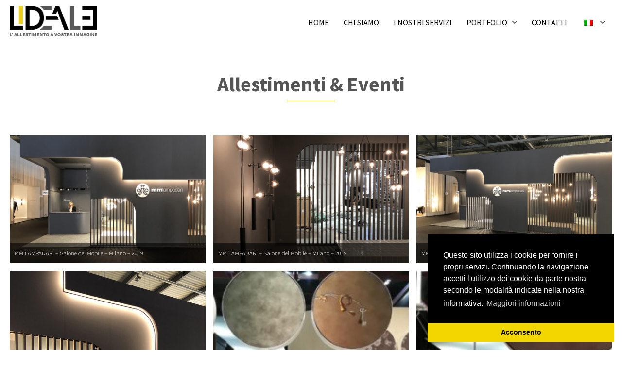

--- FILE ---
content_type: text/html; charset=UTF-8
request_url: https://www.lidealeallestimenti.it/allestimenti-eventi/
body_size: 76512
content:
<!DOCTYPE html>
<html lang="it-IT">
<head>
    <meta charset="UTF-8" />
<!-- [if IE]> <meta http-equiv="X-UA-Compatible" content="IE=Edge"/> <! [endif]-->
<meta name="viewport" content="width=device-width, initial-scale=1">
<link rel="profile" href="http://gmpg.org/xfn/11" />
<link rel="pingback" href="https://www.lidealeallestimenti.it/xmlrpc.php" />
<meta name='robots' content='index, follow, max-image-preview:large, max-snippet:-1, max-video-preview:-1' />

	<!-- This site is optimized with the Yoast SEO plugin v20.6 - https://yoast.com/wordpress/plugins/seo/ -->
	<title>Allestimenti &amp; Eventi - L&#039;ideale</title>
	<link rel="canonical" href="https://test.lidealeallestimenti.it/allestimenti-eventi/" />
	<meta property="og:locale" content="it_IT" />
	<meta property="og:type" content="article" />
	<meta property="og:title" content="Allestimenti &amp; Eventi - L&#039;ideale" />
	<meta property="og:description" content="Stand fieristici &#8211; mostre &#8211; eventi &#8211; convegni Stand personalizzati e modulari per qualsiasi esigenza fieristica, allestimenti per mostre ed eventi aziendali. Progettazione grafica personalizzata su vari tipi di supporto. Arredi a noleggio oppure soluzioni su disegno. Gestione completa del lavoro in tutte le sue fasi, in coordinamento con gli uffici degli enti fieristici." />
	<meta property="og:url" content="https://test.lidealeallestimenti.it/allestimenti-eventi/" />
	<meta property="og:site_name" content="L&#039;ideale" />
	<meta property="article:modified_time" content="2021-04-30T09:24:54+00:00" />
	<meta property="og:image" content="https://test.lidealeallestimenti.it/wp-content/uploads/2021/03/1-mm-lampadari-salone-del-mobile-milano-2019-01-460x300.jpg" />
	<meta name="twitter:card" content="summary_large_image" />
	<meta name="twitter:label1" content="Tempo di lettura stimato" />
	<meta name="twitter:data1" content="12 minuti" />
	<script type="application/ld+json" class="yoast-schema-graph">{"@context":"https://schema.org","@graph":[{"@type":"WebPage","@id":"https://test.lidealeallestimenti.it/allestimenti-eventi/","url":"https://test.lidealeallestimenti.it/allestimenti-eventi/","name":"Allestimenti & Eventi - L&#039;ideale","isPartOf":{"@id":"https://test.lidealeallestimenti.it/#website"},"primaryImageOfPage":{"@id":"https://test.lidealeallestimenti.it/allestimenti-eventi/#primaryimage"},"image":{"@id":"https://test.lidealeallestimenti.it/allestimenti-eventi/#primaryimage"},"thumbnailUrl":"https://www.lidealeallestimenti.it/wp-content/uploads/2021/03/1-mm-lampadari-salone-del-mobile-milano-2019-01-460x300.jpg","datePublished":"2021-03-18T17:36:01+00:00","dateModified":"2021-04-30T09:24:54+00:00","breadcrumb":{"@id":"https://test.lidealeallestimenti.it/allestimenti-eventi/#breadcrumb"},"inLanguage":"it-IT","potentialAction":[{"@type":"ReadAction","target":["https://test.lidealeallestimenti.it/allestimenti-eventi/"]}]},{"@type":"ImageObject","inLanguage":"it-IT","@id":"https://test.lidealeallestimenti.it/allestimenti-eventi/#primaryimage","url":"https://www.lidealeallestimenti.it/wp-content/uploads/2021/03/1-mm-lampadari-salone-del-mobile-milano-2019-01.jpg","contentUrl":"https://www.lidealeallestimenti.it/wp-content/uploads/2021/03/1-mm-lampadari-salone-del-mobile-milano-2019-01.jpg","width":1378,"height":1000},{"@type":"BreadcrumbList","@id":"https://test.lidealeallestimenti.it/allestimenti-eventi/#breadcrumb","itemListElement":[{"@type":"ListItem","position":1,"name":"Home","item":"https://test.lidealeallestimenti.it/"},{"@type":"ListItem","position":2,"name":"Allestimenti &#038; Eventi"}]},{"@type":"WebSite","@id":"https://test.lidealeallestimenti.it/#website","url":"https://test.lidealeallestimenti.it/","name":"L&#039;ideale","description":"Allestimenti di stand fieristici e temporary shop","publisher":{"@id":"https://test.lidealeallestimenti.it/#organization"},"potentialAction":[{"@type":"SearchAction","target":{"@type":"EntryPoint","urlTemplate":"https://test.lidealeallestimenti.it/?s={search_term_string}"},"query-input":"required name=search_term_string"}],"inLanguage":"it-IT"},{"@type":"Organization","@id":"https://test.lidealeallestimenti.it/#organization","name":"L&#039;ideale","url":"https://test.lidealeallestimenti.it/","logo":{"@type":"ImageObject","inLanguage":"it-IT","@id":"https://test.lidealeallestimenti.it/#/schema/logo/image/","url":"https://www.lidealeallestimenti.it/wp-content/uploads/2021/03/cropped-logo-lideale.png","contentUrl":"https://www.lidealeallestimenti.it/wp-content/uploads/2021/03/cropped-logo-lideale.png","width":400,"height":142,"caption":"L&#039;ideale"},"image":{"@id":"https://test.lidealeallestimenti.it/#/schema/logo/image/"}}]}</script>
	<!-- / Yoast SEO plugin. -->


<link rel='dns-prefetch' href='//fonts.googleapis.com' />
<link rel="alternate" type="application/rss+xml" title="L&#039;ideale &raquo; Feed" href="https://www.lidealeallestimenti.it/feed/" />
<link rel="alternate" type="application/rss+xml" title="L&#039;ideale &raquo; Feed dei commenti" href="https://www.lidealeallestimenti.it/comments/feed/" />
<script type="text/javascript">
/* <![CDATA[ */
window._wpemojiSettings = {"baseUrl":"https:\/\/s.w.org\/images\/core\/emoji\/14.0.0\/72x72\/","ext":".png","svgUrl":"https:\/\/s.w.org\/images\/core\/emoji\/14.0.0\/svg\/","svgExt":".svg","source":{"concatemoji":"https:\/\/www.lidealeallestimenti.it\/wp-includes\/js\/wp-emoji-release.min.js?ver=6.4.7"}};
/*! This file is auto-generated */
!function(i,n){var o,s,e;function c(e){try{var t={supportTests:e,timestamp:(new Date).valueOf()};sessionStorage.setItem(o,JSON.stringify(t))}catch(e){}}function p(e,t,n){e.clearRect(0,0,e.canvas.width,e.canvas.height),e.fillText(t,0,0);var t=new Uint32Array(e.getImageData(0,0,e.canvas.width,e.canvas.height).data),r=(e.clearRect(0,0,e.canvas.width,e.canvas.height),e.fillText(n,0,0),new Uint32Array(e.getImageData(0,0,e.canvas.width,e.canvas.height).data));return t.every(function(e,t){return e===r[t]})}function u(e,t,n){switch(t){case"flag":return n(e,"\ud83c\udff3\ufe0f\u200d\u26a7\ufe0f","\ud83c\udff3\ufe0f\u200b\u26a7\ufe0f")?!1:!n(e,"\ud83c\uddfa\ud83c\uddf3","\ud83c\uddfa\u200b\ud83c\uddf3")&&!n(e,"\ud83c\udff4\udb40\udc67\udb40\udc62\udb40\udc65\udb40\udc6e\udb40\udc67\udb40\udc7f","\ud83c\udff4\u200b\udb40\udc67\u200b\udb40\udc62\u200b\udb40\udc65\u200b\udb40\udc6e\u200b\udb40\udc67\u200b\udb40\udc7f");case"emoji":return!n(e,"\ud83e\udef1\ud83c\udffb\u200d\ud83e\udef2\ud83c\udfff","\ud83e\udef1\ud83c\udffb\u200b\ud83e\udef2\ud83c\udfff")}return!1}function f(e,t,n){var r="undefined"!=typeof WorkerGlobalScope&&self instanceof WorkerGlobalScope?new OffscreenCanvas(300,150):i.createElement("canvas"),a=r.getContext("2d",{willReadFrequently:!0}),o=(a.textBaseline="top",a.font="600 32px Arial",{});return e.forEach(function(e){o[e]=t(a,e,n)}),o}function t(e){var t=i.createElement("script");t.src=e,t.defer=!0,i.head.appendChild(t)}"undefined"!=typeof Promise&&(o="wpEmojiSettingsSupports",s=["flag","emoji"],n.supports={everything:!0,everythingExceptFlag:!0},e=new Promise(function(e){i.addEventListener("DOMContentLoaded",e,{once:!0})}),new Promise(function(t){var n=function(){try{var e=JSON.parse(sessionStorage.getItem(o));if("object"==typeof e&&"number"==typeof e.timestamp&&(new Date).valueOf()<e.timestamp+604800&&"object"==typeof e.supportTests)return e.supportTests}catch(e){}return null}();if(!n){if("undefined"!=typeof Worker&&"undefined"!=typeof OffscreenCanvas&&"undefined"!=typeof URL&&URL.createObjectURL&&"undefined"!=typeof Blob)try{var e="postMessage("+f.toString()+"("+[JSON.stringify(s),u.toString(),p.toString()].join(",")+"));",r=new Blob([e],{type:"text/javascript"}),a=new Worker(URL.createObjectURL(r),{name:"wpTestEmojiSupports"});return void(a.onmessage=function(e){c(n=e.data),a.terminate(),t(n)})}catch(e){}c(n=f(s,u,p))}t(n)}).then(function(e){for(var t in e)n.supports[t]=e[t],n.supports.everything=n.supports.everything&&n.supports[t],"flag"!==t&&(n.supports.everythingExceptFlag=n.supports.everythingExceptFlag&&n.supports[t]);n.supports.everythingExceptFlag=n.supports.everythingExceptFlag&&!n.supports.flag,n.DOMReady=!1,n.readyCallback=function(){n.DOMReady=!0}}).then(function(){return e}).then(function(){var e;n.supports.everything||(n.readyCallback(),(e=n.source||{}).concatemoji?t(e.concatemoji):e.wpemoji&&e.twemoji&&(t(e.twemoji),t(e.wpemoji)))}))}((window,document),window._wpemojiSettings);
/* ]]> */
</script>
<style id='wp-emoji-styles-inline-css' type='text/css'>

	img.wp-smiley, img.emoji {
		display: inline !important;
		border: none !important;
		box-shadow: none !important;
		height: 1em !important;
		width: 1em !important;
		margin: 0 0.07em !important;
		vertical-align: -0.1em !important;
		background: none !important;
		padding: 0 !important;
	}
</style>
<link rel='stylesheet' id='wp-block-library-css' href='https://www.lidealeallestimenti.it/wp-includes/css/dist/block-library/style.min.css?ver=6.4.7' type='text/css' media='all' />
<style id='wp-block-library-theme-inline-css' type='text/css'>
.wp-block-audio figcaption{color:#555;font-size:13px;text-align:center}.is-dark-theme .wp-block-audio figcaption{color:hsla(0,0%,100%,.65)}.wp-block-audio{margin:0 0 1em}.wp-block-code{border:1px solid #ccc;border-radius:4px;font-family:Menlo,Consolas,monaco,monospace;padding:.8em 1em}.wp-block-embed figcaption{color:#555;font-size:13px;text-align:center}.is-dark-theme .wp-block-embed figcaption{color:hsla(0,0%,100%,.65)}.wp-block-embed{margin:0 0 1em}.blocks-gallery-caption{color:#555;font-size:13px;text-align:center}.is-dark-theme .blocks-gallery-caption{color:hsla(0,0%,100%,.65)}.wp-block-image figcaption{color:#555;font-size:13px;text-align:center}.is-dark-theme .wp-block-image figcaption{color:hsla(0,0%,100%,.65)}.wp-block-image{margin:0 0 1em}.wp-block-pullquote{border-bottom:4px solid;border-top:4px solid;color:currentColor;margin-bottom:1.75em}.wp-block-pullquote cite,.wp-block-pullquote footer,.wp-block-pullquote__citation{color:currentColor;font-size:.8125em;font-style:normal;text-transform:uppercase}.wp-block-quote{border-left:.25em solid;margin:0 0 1.75em;padding-left:1em}.wp-block-quote cite,.wp-block-quote footer{color:currentColor;font-size:.8125em;font-style:normal;position:relative}.wp-block-quote.has-text-align-right{border-left:none;border-right:.25em solid;padding-left:0;padding-right:1em}.wp-block-quote.has-text-align-center{border:none;padding-left:0}.wp-block-quote.is-large,.wp-block-quote.is-style-large,.wp-block-quote.is-style-plain{border:none}.wp-block-search .wp-block-search__label{font-weight:700}.wp-block-search__button{border:1px solid #ccc;padding:.375em .625em}:where(.wp-block-group.has-background){padding:1.25em 2.375em}.wp-block-separator.has-css-opacity{opacity:.4}.wp-block-separator{border:none;border-bottom:2px solid;margin-left:auto;margin-right:auto}.wp-block-separator.has-alpha-channel-opacity{opacity:1}.wp-block-separator:not(.is-style-wide):not(.is-style-dots){width:100px}.wp-block-separator.has-background:not(.is-style-dots){border-bottom:none;height:1px}.wp-block-separator.has-background:not(.is-style-wide):not(.is-style-dots){height:2px}.wp-block-table{margin:0 0 1em}.wp-block-table td,.wp-block-table th{word-break:normal}.wp-block-table figcaption{color:#555;font-size:13px;text-align:center}.is-dark-theme .wp-block-table figcaption{color:hsla(0,0%,100%,.65)}.wp-block-video figcaption{color:#555;font-size:13px;text-align:center}.is-dark-theme .wp-block-video figcaption{color:hsla(0,0%,100%,.65)}.wp-block-video{margin:0 0 1em}.wp-block-template-part.has-background{margin-bottom:0;margin-top:0;padding:1.25em 2.375em}
</style>
<style id='classic-theme-styles-inline-css' type='text/css'>
/*! This file is auto-generated */
.wp-block-button__link{color:#fff;background-color:#32373c;border-radius:9999px;box-shadow:none;text-decoration:none;padding:calc(.667em + 2px) calc(1.333em + 2px);font-size:1.125em}.wp-block-file__button{background:#32373c;color:#fff;text-decoration:none}
</style>
<style id='global-styles-inline-css' type='text/css'>
body{--wp--preset--color--black: #000000;--wp--preset--color--cyan-bluish-gray: #abb8c3;--wp--preset--color--white: #ffffff;--wp--preset--color--pale-pink: #f78da7;--wp--preset--color--vivid-red: #cf2e2e;--wp--preset--color--luminous-vivid-orange: #ff6900;--wp--preset--color--luminous-vivid-amber: #fcb900;--wp--preset--color--light-green-cyan: #7bdcb5;--wp--preset--color--vivid-green-cyan: #00d084;--wp--preset--color--pale-cyan-blue: #8ed1fc;--wp--preset--color--vivid-cyan-blue: #0693e3;--wp--preset--color--vivid-purple: #9b51e0;--wp--preset--gradient--vivid-cyan-blue-to-vivid-purple: linear-gradient(135deg,rgba(6,147,227,1) 0%,rgb(155,81,224) 100%);--wp--preset--gradient--light-green-cyan-to-vivid-green-cyan: linear-gradient(135deg,rgb(122,220,180) 0%,rgb(0,208,130) 100%);--wp--preset--gradient--luminous-vivid-amber-to-luminous-vivid-orange: linear-gradient(135deg,rgba(252,185,0,1) 0%,rgba(255,105,0,1) 100%);--wp--preset--gradient--luminous-vivid-orange-to-vivid-red: linear-gradient(135deg,rgba(255,105,0,1) 0%,rgb(207,46,46) 100%);--wp--preset--gradient--very-light-gray-to-cyan-bluish-gray: linear-gradient(135deg,rgb(238,238,238) 0%,rgb(169,184,195) 100%);--wp--preset--gradient--cool-to-warm-spectrum: linear-gradient(135deg,rgb(74,234,220) 0%,rgb(151,120,209) 20%,rgb(207,42,186) 40%,rgb(238,44,130) 60%,rgb(251,105,98) 80%,rgb(254,248,76) 100%);--wp--preset--gradient--blush-light-purple: linear-gradient(135deg,rgb(255,206,236) 0%,rgb(152,150,240) 100%);--wp--preset--gradient--blush-bordeaux: linear-gradient(135deg,rgb(254,205,165) 0%,rgb(254,45,45) 50%,rgb(107,0,62) 100%);--wp--preset--gradient--luminous-dusk: linear-gradient(135deg,rgb(255,203,112) 0%,rgb(199,81,192) 50%,rgb(65,88,208) 100%);--wp--preset--gradient--pale-ocean: linear-gradient(135deg,rgb(255,245,203) 0%,rgb(182,227,212) 50%,rgb(51,167,181) 100%);--wp--preset--gradient--electric-grass: linear-gradient(135deg,rgb(202,248,128) 0%,rgb(113,206,126) 100%);--wp--preset--gradient--midnight: linear-gradient(135deg,rgb(2,3,129) 0%,rgb(40,116,252) 100%);--wp--preset--font-size--small: 13px;--wp--preset--font-size--medium: 20px;--wp--preset--font-size--large: 36px;--wp--preset--font-size--x-large: 42px;--wp--preset--spacing--20: 0.44rem;--wp--preset--spacing--30: 0.67rem;--wp--preset--spacing--40: 1rem;--wp--preset--spacing--50: 1.5rem;--wp--preset--spacing--60: 2.25rem;--wp--preset--spacing--70: 3.38rem;--wp--preset--spacing--80: 5.06rem;--wp--preset--shadow--natural: 6px 6px 9px rgba(0, 0, 0, 0.2);--wp--preset--shadow--deep: 12px 12px 50px rgba(0, 0, 0, 0.4);--wp--preset--shadow--sharp: 6px 6px 0px rgba(0, 0, 0, 0.2);--wp--preset--shadow--outlined: 6px 6px 0px -3px rgba(255, 255, 255, 1), 6px 6px rgba(0, 0, 0, 1);--wp--preset--shadow--crisp: 6px 6px 0px rgba(0, 0, 0, 1);}:where(.is-layout-flex){gap: 0.5em;}:where(.is-layout-grid){gap: 0.5em;}body .is-layout-flow > .alignleft{float: left;margin-inline-start: 0;margin-inline-end: 2em;}body .is-layout-flow > .alignright{float: right;margin-inline-start: 2em;margin-inline-end: 0;}body .is-layout-flow > .aligncenter{margin-left: auto !important;margin-right: auto !important;}body .is-layout-constrained > .alignleft{float: left;margin-inline-start: 0;margin-inline-end: 2em;}body .is-layout-constrained > .alignright{float: right;margin-inline-start: 2em;margin-inline-end: 0;}body .is-layout-constrained > .aligncenter{margin-left: auto !important;margin-right: auto !important;}body .is-layout-constrained > :where(:not(.alignleft):not(.alignright):not(.alignfull)){max-width: var(--wp--style--global--content-size);margin-left: auto !important;margin-right: auto !important;}body .is-layout-constrained > .alignwide{max-width: var(--wp--style--global--wide-size);}body .is-layout-flex{display: flex;}body .is-layout-flex{flex-wrap: wrap;align-items: center;}body .is-layout-flex > *{margin: 0;}body .is-layout-grid{display: grid;}body .is-layout-grid > *{margin: 0;}:where(.wp-block-columns.is-layout-flex){gap: 2em;}:where(.wp-block-columns.is-layout-grid){gap: 2em;}:where(.wp-block-post-template.is-layout-flex){gap: 1.25em;}:where(.wp-block-post-template.is-layout-grid){gap: 1.25em;}.has-black-color{color: var(--wp--preset--color--black) !important;}.has-cyan-bluish-gray-color{color: var(--wp--preset--color--cyan-bluish-gray) !important;}.has-white-color{color: var(--wp--preset--color--white) !important;}.has-pale-pink-color{color: var(--wp--preset--color--pale-pink) !important;}.has-vivid-red-color{color: var(--wp--preset--color--vivid-red) !important;}.has-luminous-vivid-orange-color{color: var(--wp--preset--color--luminous-vivid-orange) !important;}.has-luminous-vivid-amber-color{color: var(--wp--preset--color--luminous-vivid-amber) !important;}.has-light-green-cyan-color{color: var(--wp--preset--color--light-green-cyan) !important;}.has-vivid-green-cyan-color{color: var(--wp--preset--color--vivid-green-cyan) !important;}.has-pale-cyan-blue-color{color: var(--wp--preset--color--pale-cyan-blue) !important;}.has-vivid-cyan-blue-color{color: var(--wp--preset--color--vivid-cyan-blue) !important;}.has-vivid-purple-color{color: var(--wp--preset--color--vivid-purple) !important;}.has-black-background-color{background-color: var(--wp--preset--color--black) !important;}.has-cyan-bluish-gray-background-color{background-color: var(--wp--preset--color--cyan-bluish-gray) !important;}.has-white-background-color{background-color: var(--wp--preset--color--white) !important;}.has-pale-pink-background-color{background-color: var(--wp--preset--color--pale-pink) !important;}.has-vivid-red-background-color{background-color: var(--wp--preset--color--vivid-red) !important;}.has-luminous-vivid-orange-background-color{background-color: var(--wp--preset--color--luminous-vivid-orange) !important;}.has-luminous-vivid-amber-background-color{background-color: var(--wp--preset--color--luminous-vivid-amber) !important;}.has-light-green-cyan-background-color{background-color: var(--wp--preset--color--light-green-cyan) !important;}.has-vivid-green-cyan-background-color{background-color: var(--wp--preset--color--vivid-green-cyan) !important;}.has-pale-cyan-blue-background-color{background-color: var(--wp--preset--color--pale-cyan-blue) !important;}.has-vivid-cyan-blue-background-color{background-color: var(--wp--preset--color--vivid-cyan-blue) !important;}.has-vivid-purple-background-color{background-color: var(--wp--preset--color--vivid-purple) !important;}.has-black-border-color{border-color: var(--wp--preset--color--black) !important;}.has-cyan-bluish-gray-border-color{border-color: var(--wp--preset--color--cyan-bluish-gray) !important;}.has-white-border-color{border-color: var(--wp--preset--color--white) !important;}.has-pale-pink-border-color{border-color: var(--wp--preset--color--pale-pink) !important;}.has-vivid-red-border-color{border-color: var(--wp--preset--color--vivid-red) !important;}.has-luminous-vivid-orange-border-color{border-color: var(--wp--preset--color--luminous-vivid-orange) !important;}.has-luminous-vivid-amber-border-color{border-color: var(--wp--preset--color--luminous-vivid-amber) !important;}.has-light-green-cyan-border-color{border-color: var(--wp--preset--color--light-green-cyan) !important;}.has-vivid-green-cyan-border-color{border-color: var(--wp--preset--color--vivid-green-cyan) !important;}.has-pale-cyan-blue-border-color{border-color: var(--wp--preset--color--pale-cyan-blue) !important;}.has-vivid-cyan-blue-border-color{border-color: var(--wp--preset--color--vivid-cyan-blue) !important;}.has-vivid-purple-border-color{border-color: var(--wp--preset--color--vivid-purple) !important;}.has-vivid-cyan-blue-to-vivid-purple-gradient-background{background: var(--wp--preset--gradient--vivid-cyan-blue-to-vivid-purple) !important;}.has-light-green-cyan-to-vivid-green-cyan-gradient-background{background: var(--wp--preset--gradient--light-green-cyan-to-vivid-green-cyan) !important;}.has-luminous-vivid-amber-to-luminous-vivid-orange-gradient-background{background: var(--wp--preset--gradient--luminous-vivid-amber-to-luminous-vivid-orange) !important;}.has-luminous-vivid-orange-to-vivid-red-gradient-background{background: var(--wp--preset--gradient--luminous-vivid-orange-to-vivid-red) !important;}.has-very-light-gray-to-cyan-bluish-gray-gradient-background{background: var(--wp--preset--gradient--very-light-gray-to-cyan-bluish-gray) !important;}.has-cool-to-warm-spectrum-gradient-background{background: var(--wp--preset--gradient--cool-to-warm-spectrum) !important;}.has-blush-light-purple-gradient-background{background: var(--wp--preset--gradient--blush-light-purple) !important;}.has-blush-bordeaux-gradient-background{background: var(--wp--preset--gradient--blush-bordeaux) !important;}.has-luminous-dusk-gradient-background{background: var(--wp--preset--gradient--luminous-dusk) !important;}.has-pale-ocean-gradient-background{background: var(--wp--preset--gradient--pale-ocean) !important;}.has-electric-grass-gradient-background{background: var(--wp--preset--gradient--electric-grass) !important;}.has-midnight-gradient-background{background: var(--wp--preset--gradient--midnight) !important;}.has-small-font-size{font-size: var(--wp--preset--font-size--small) !important;}.has-medium-font-size{font-size: var(--wp--preset--font-size--medium) !important;}.has-large-font-size{font-size: var(--wp--preset--font-size--large) !important;}.has-x-large-font-size{font-size: var(--wp--preset--font-size--x-large) !important;}
.wp-block-navigation a:where(:not(.wp-element-button)){color: inherit;}
:where(.wp-block-post-template.is-layout-flex){gap: 1.25em;}:where(.wp-block-post-template.is-layout-grid){gap: 1.25em;}
:where(.wp-block-columns.is-layout-flex){gap: 2em;}:where(.wp-block-columns.is-layout-grid){gap: 2em;}
.wp-block-pullquote{font-size: 1.5em;line-height: 1.6;}
</style>
<link rel='stylesheet' id='wgdpr-styles-css' href='https://www.lidealeallestimenti.it/wp-content/plugins/waga-gdpr-compliance/assets/dist/css/frontend.min.css?ver=1682516378' type='text/css' media='all' />
<link rel='stylesheet' id='cookieconsent-styles-css' href='https://www.lidealeallestimenti.it/wp-content/plugins/waga-gdpr-compliance/assets/dist/css/cookieconsent.min.css?ver=1682516378' type='text/css' media='all' />
<link rel='stylesheet' id='trp-language-switcher-style-css' href='https://www.lidealeallestimenti.it/wp-content/plugins/translatepress-multilingual/assets/css/trp-language-switcher.css?ver=2.7.0' type='text/css' media='all' />
<link rel='stylesheet' id='google-font-css' href='https://fonts.googleapis.com/css2?family=Source+Sans+Pro:wght@300;400;700&#038;display=swap' type='text/css' media='all' />
<link rel='stylesheet' id='main-style-css' href='https://www.lidealeallestimenti.it/wp-content/themes/lidealeallestimenti/assets/dist/css/main.min.css?ver=1682516379' type='text/css' media='all' />
<link rel='stylesheet' id='owlcarousel-css-css' href='https://www.lidealeallestimenti.it/wp-content/themes/lidealeallestimenti/assets/vendor/owlcarousel/owl.carousel.min.css?ver=1682516379' type='text/css' media='all' />
<link rel='stylesheet' id='venobox-css-css' href='https://www.lidealeallestimenti.it/wp-content/themes/lidealeallestimenti/assets/vendor/venobox/venobox.min.css?ver=1682516379' type='text/css' media='all' />
<script type="text/javascript" src="https://www.lidealeallestimenti.it/wp-includes/js/jquery/jquery.min.js?ver=3.7.1" id="jquery-core-js"></script>
<script type="text/javascript" src="https://www.lidealeallestimenti.it/wp-includes/js/jquery/jquery-migrate.min.js?ver=3.4.1" id="jquery-migrate-js"></script>
<script type="text/javascript" src="https://www.lidealeallestimenti.it/wp-content/plugins/waga-gdpr-compliance/assets/dist/js/cookieconsent.min.js?ver=1682516378" id="cookieconsent-script-js"></script>
<script type="text/javascript" id="trp-language-cookie-js-extra">
/* <![CDATA[ */
var trp_language_cookie_data = {"abs_home":"https:\/\/www.lidealeallestimenti.it","url_slugs":{"it_IT":"it_it","en_GB":"en"},"cookie_name":"trp_language","cookie_age":"30","cookie_path":"\/","default_language":"it_IT","publish_languages":["it_IT","en_GB"],"trp_ald_ajax_url":"https:\/\/www.lidealeallestimenti.it\/wp-content\/plugins\/tp-add-on-automatic-language-detection\/includes\/trp-ald-ajax.php","detection_method":"browser-ip","iso_codes":{"it_IT":"it","en_GB":"en","en_US":"en"}};
/* ]]> */
</script>
<script type="text/javascript" src="https://www.lidealeallestimenti.it/wp-content/plugins/tp-add-on-automatic-language-detection/assets/js/trp-language-cookie.js?ver=1.0.8" id="trp-language-cookie-js"></script>
<script type="text/javascript" src="https://www.lidealeallestimenti.it/wp-content/themes/lidealeallestimenti/assets/vendor/owlcarousel/owl.carousel.min.js?ver=1682516379" id="owlcarousel-js-js"></script>
<script type="text/javascript" src="https://www.lidealeallestimenti.it/wp-content/themes/lidealeallestimenti/assets/vendor/venobox/venobox.min.js?ver=1682516379" id="venobox-js-js"></script>
<script type="text/javascript" src="https://www.lidealeallestimenti.it/wp-content/themes/lidealeallestimenti/assets/dist/js/main.min.js?ver=1682516379" id="main-js-js"></script>
<link rel="https://api.w.org/" href="https://www.lidealeallestimenti.it/wp-json/" /><link rel="alternate" type="application/json" href="https://www.lidealeallestimenti.it/wp-json/wp/v2/pages/94" /><link rel="EditURI" type="application/rsd+xml" title="RSD" href="https://www.lidealeallestimenti.it/xmlrpc.php?rsd" />
<meta name="generator" content="WordPress 6.4.7" />
<link rel='shortlink' href='https://www.lidealeallestimenti.it/?p=94' />
<link rel="alternate" type="application/json+oembed" href="https://www.lidealeallestimenti.it/wp-json/oembed/1.0/embed?url=https%3A%2F%2Fwww.lidealeallestimenti.it%2Fallestimenti-eventi%2F" />
<link rel="alternate" type="text/xml+oembed" href="https://www.lidealeallestimenti.it/wp-json/oembed/1.0/embed?url=https%3A%2F%2Fwww.lidealeallestimenti.it%2Fallestimenti-eventi%2F&#038;format=xml" />
<link rel="alternate" hreflang="it-IT" href="https://www.lidealeallestimenti.it/allestimenti-eventi/"/>
<link rel="alternate" hreflang="en-GB" href="https://www.lidealeallestimenti.it/en/stand-events/"/>
<link rel="alternate" hreflang="it" href="https://www.lidealeallestimenti.it/allestimenti-eventi/"/>
<link rel="alternate" hreflang="en" href="https://www.lidealeallestimenti.it/en/stand-events/"/>
<link rel="icon" href="https://www.lidealeallestimenti.it/wp-content/uploads/2021/03/cropped-icon-touch-32x32.png" sizes="32x32" />
<link rel="icon" href="https://www.lidealeallestimenti.it/wp-content/uploads/2021/03/cropped-icon-touch-192x192.png" sizes="192x192" />
<link rel="apple-touch-icon" href="https://www.lidealeallestimenti.it/wp-content/uploads/2021/03/cropped-icon-touch-180x180.png" />
<meta name="msapplication-TileImage" content="https://www.lidealeallestimenti.it/wp-content/uploads/2021/03/cropped-icon-touch-270x270.png" />
</head>
<body class="page-template-default page page-id-94 wp-custom-logo wp-embed-responsive translatepress-it_IT page-allestimenti-eventi" >


<header class="header">

    <div class="header__inner">

    <div class="header__logo">

        <a href="https://www.lidealeallestimenti.it/">
                            <img src="https://www.lidealeallestimenti.it/wp-content/uploads/2021/03/cropped-logo-lideale.png" class="header__logo" />                    </a>

    </div>

    <a href="javascript:;" class="header__toggle header__link--nav slidein-nav__toggle" data-open-sidenav=".sidenavigation">
        <span class="sr-only">Toggle navigation</span>
        <span class="icon-bar"></span>
        <span class="icon-bar"></span>
        <span class="icon-bar"></span>
    </a>

    <div class="header__navigation" role="navigation">
        <ul id="menu-primary-menu" class="navigation navbar-nav"><li id="menu-item-31" class="menu-item menu-item-type-post_type menu-item-object-page menu-item-home menu-item-31"><a href="https://www.lidealeallestimenti.it/">Home</a></li>
<li id="menu-item-78" class="menu-item menu-item-type-post_type menu-item-object-page menu-item-78"><a href="https://www.lidealeallestimenti.it/chi-siamo/">Chi siamo</a></li>
<li id="menu-item-77" class="menu-item menu-item-type-post_type menu-item-object-page menu-item-77"><a href="https://www.lidealeallestimenti.it/servizi/">I nostri Servizi</a></li>
<li id="menu-item-76" class="menu-item menu-item-type-post_type menu-item-object-page current-menu-ancestor current-menu-parent current_page_parent current_page_ancestor menu-item-has-children menu-item-76"><a href="https://www.lidealeallestimenti.it/realizzazioni/">Portfolio</a>
<ul class="sub-menu">
	<li id="menu-item-102" class="menu-item menu-item-type-post_type menu-item-object-page current-menu-item page_item page-item-94 current_page_item menu-item-102"><a href="https://www.lidealeallestimenti.it/allestimenti-eventi/" aria-current="page">Allestimenti &#038; Eventi</a></li>
	<li id="menu-item-100" class="menu-item menu-item-type-post_type menu-item-object-page menu-item-100"><a href="https://www.lidealeallestimenti.it/arredamento-interni/">Arredamento &#038; interni</a></li>
	<li id="menu-item-101" class="menu-item menu-item-type-post_type menu-item-object-page menu-item-101"><a href="https://www.lidealeallestimenti.it/showroom-negozi/">Showroom &#038; Negozi</a></li>
</ul>
</li>
<li id="menu-item-29" class="menu-item menu-item-type-post_type menu-item-object-page menu-item-29"><a href="https://www.lidealeallestimenti.it/contatti/">Contatti</a></li>
<li id="menu-item-306" class="trp-language-switcher-container menu-item menu-item-type-post_type menu-item-object-language_switcher menu-item-has-children current-language-menu-item menu-item-306"><a href="https://www.lidealeallestimenti.it/allestimenti-eventi/"><span data-no-translation><img class="trp-flag-image" src="https://www.lidealeallestimenti.it/wp-content/plugins/translatepress-multilingual/assets/images/flags/it_IT.png" width="18" height="12" alt="it_IT" title="Italian"></span></a>
<ul class="sub-menu">
	<li id="menu-item-307" class="trp-language-switcher-container menu-item menu-item-type-post_type menu-item-object-language_switcher menu-item-307"><a href="https://www.lidealeallestimenti.it/en/stand-events/"><span data-no-translation><img class="trp-flag-image" src="https://www.lidealeallestimenti.it/wp-content/plugins/translatepress-multilingual/assets/images/flags/en_GB.png" width="18" height="12" alt="en_GB" title="English"></span></a></li>
</ul>
</li>
</ul>    </div>

</div>

</header>


    <main role="main" id="main" class="main">

    
    <div class="main__grid">

        <div class="main__title ">
        <h1>Allestimenti &#038; Eventi</h1>    </div>

        <div class="main__content">

                                
<figure class="wp-block-gallery columns-3 is-cropped wp-block-gallery-1 is-layout-flex wp-block-gallery-is-layout-flex"><ul class="blocks-gallery-grid"><li class="blocks-gallery-item"><figure><a href="https://www.lidealeallestimenti.it/wp-content/uploads/2021/03/1-mm-lampadari-salone-del-mobile-milano-2019-01.jpg"><img fetchpriority="high" decoding="async" width="460" height="300" src="https://www.lidealeallestimenti.it/wp-content/uploads/2021/03/1-mm-lampadari-salone-del-mobile-milano-2019-01-460x300.jpg" alt="" data-id="209" data-full-url="https://www.lidealeallestimenti.it/wp-content/uploads/2021/03/1-mm-lampadari-salone-del-mobile-milano-2019-01.jpg" data-link="https://www.lidealeallestimenti.it/allestimenti-eventi/1-mm-lampadari-salone-del-mobile-milano-2019-01/" class="wp-image-209"/></a><figcaption class="blocks-gallery-item__caption">MM LAMPADARI &#8211; Salone del Mobile &#8211; Milano &#8211; 2019</figcaption></figure></li><li class="blocks-gallery-item"><figure><a href="https://www.lidealeallestimenti.it/wp-content/uploads/2021/03/2-mm-lampadari-salone-del-mobile-milano-2019-01.jpg"><img decoding="async" width="460" height="300" src="https://www.lidealeallestimenti.it/wp-content/uploads/2021/03/2-mm-lampadari-salone-del-mobile-milano-2019-01-460x300.jpg" alt="" data-id="210" data-full-url="https://www.lidealeallestimenti.it/wp-content/uploads/2021/03/2-mm-lampadari-salone-del-mobile-milano-2019-01.jpg" data-link="https://www.lidealeallestimenti.it/allestimenti-eventi/2-mm-lampadari-salone-del-mobile-milano-2019-01/" class="wp-image-210"/></a><figcaption class="blocks-gallery-item__caption">MM LAMPADARI &#8211; Salone del Mobile &#8211; Milano &#8211; 2019</figcaption></figure></li><li class="blocks-gallery-item"><figure><a href="https://www.lidealeallestimenti.it/wp-content/uploads/2021/03/3-mm-lampadari-salone-del-mobile-milano-2019-01.jpg"><img decoding="async" width="460" height="300" src="https://www.lidealeallestimenti.it/wp-content/uploads/2021/03/3-mm-lampadari-salone-del-mobile-milano-2019-01-460x300.jpg" alt="" data-id="211" data-full-url="https://www.lidealeallestimenti.it/wp-content/uploads/2021/03/3-mm-lampadari-salone-del-mobile-milano-2019-01.jpg" data-link="https://www.lidealeallestimenti.it/allestimenti-eventi/3-mm-lampadari-salone-del-mobile-milano-2019-01/" class="wp-image-211"/></a><figcaption class="blocks-gallery-item__caption">MM LAMPADARI &#8211; Salone del Mobile &#8211; Milano &#8211; 2019</figcaption></figure></li><li class="blocks-gallery-item"><figure><a href="https://www.lidealeallestimenti.it/wp-content/uploads/2021/03/49-MM-LAMPADARI-3.jpg"><img loading="lazy" decoding="async" width="690" height="920" src="https://www.lidealeallestimenti.it/wp-content/uploads/2021/03/49-MM-LAMPADARI-3-690x920.jpg" alt="" data-id="257" data-full-url="https://www.lidealeallestimenti.it/wp-content/uploads/2021/03/49-MM-LAMPADARI-3.jpg" data-link="https://www.lidealeallestimenti.it/allestimenti-eventi/49-mm-lampadari-3/" class="wp-image-257" srcset="https://www.lidealeallestimenti.it/wp-content/uploads/2021/03/49-MM-LAMPADARI-3-690x920.jpg 690w, https://www.lidealeallestimenti.it/wp-content/uploads/2021/03/49-MM-LAMPADARI-3-450x600.jpg 450w, https://www.lidealeallestimenti.it/wp-content/uploads/2021/03/49-MM-LAMPADARI-3.jpg 750w" sizes="(max-width: 690px) 100vw, 690px" /></a><figcaption class="blocks-gallery-item__caption">MM LAMPADARI &#8211; Salone del Mobile &#8211; Milano &#8211; 2019</figcaption></figure></li><li class="blocks-gallery-item"><figure><a href="https://www.lidealeallestimenti.it/wp-content/uploads/2021/03/4-TEXTA-1.jpg"><img loading="lazy" decoding="async" width="460" height="300" src="https://www.lidealeallestimenti.it/wp-content/uploads/2021/03/4-TEXTA-1-460x300.jpg" alt="" data-id="212" data-full-url="https://www.lidealeallestimenti.it/wp-content/uploads/2021/03/4-TEXTA-1.jpg" data-link="https://www.lidealeallestimenti.it/allestimenti-eventi/4-texta-1/" class="wp-image-212"/></a><figcaption class="blocks-gallery-item__caption">TEXTA &#8211; Milano Unica, Shirt Avenue &#8211; Milano &#8211; 2019</figcaption></figure></li><li class="blocks-gallery-item"><figure><a href="https://www.lidealeallestimenti.it/wp-content/uploads/2021/03/5-TEXTA-2.jpg"><img loading="lazy" decoding="async" width="460" height="300" src="https://www.lidealeallestimenti.it/wp-content/uploads/2021/03/5-TEXTA-2-460x300.jpg" alt="" data-id="213" data-full-url="https://www.lidealeallestimenti.it/wp-content/uploads/2021/03/5-TEXTA-2.jpg" data-link="https://www.lidealeallestimenti.it/allestimenti-eventi/5-texta-2/" class="wp-image-213"/></a><figcaption class="blocks-gallery-item__caption">TEXTA &#8211; Milano Unica, Shirt Avenue &#8211; Milano &#8211; 2019</figcaption></figure></li><li class="blocks-gallery-item"><figure><a href="https://www.lidealeallestimenti.it/wp-content/uploads/2021/03/6-TEXTA-3.jpg"><img loading="lazy" decoding="async" width="460" height="300" src="https://www.lidealeallestimenti.it/wp-content/uploads/2021/03/6-TEXTA-3-460x300.jpg" alt="" data-id="214" data-full-url="https://www.lidealeallestimenti.it/wp-content/uploads/2021/03/6-TEXTA-3.jpg" data-link="https://www.lidealeallestimenti.it/allestimenti-eventi/6-texta-3/" class="wp-image-214"/></a><figcaption class="blocks-gallery-item__caption">TEXTA &#8211; Milano Unica, Shirt Avenue &#8211; Milano &#8211; 2019</figcaption></figure></li><li class="blocks-gallery-item"><figure><a href="https://www.lidealeallestimenti.it/wp-content/uploads/2021/03/7-OSRAM-TECH-DAY-2016.jpg"><img loading="lazy" decoding="async" width="460" height="300" src="https://www.lidealeallestimenti.it/wp-content/uploads/2021/03/7-OSRAM-TECH-DAY-2016-460x300.jpg" alt="" data-id="215" data-full-url="https://www.lidealeallestimenti.it/wp-content/uploads/2021/03/7-OSRAM-TECH-DAY-2016.jpg" data-link="https://www.lidealeallestimenti.it/allestimenti-eventi/7-osram-tech-day-2016/" class="wp-image-215"/></a><figcaption class="blocks-gallery-item__caption">OSRAM TECH DAY &#8211; FCA Motor Village &#8211; Torino &#8211; 2016</figcaption></figure></li><li class="blocks-gallery-item"><figure><a href="https://www.lidealeallestimenti.it/wp-content/uploads/2021/03/8-OSRAM-TECH-DAY-2016-2.jpg"><img loading="lazy" decoding="async" width="460" height="300" src="https://www.lidealeallestimenti.it/wp-content/uploads/2021/03/8-OSRAM-TECH-DAY-2016-2-460x300.jpg" alt="" data-id="216" data-full-url="https://www.lidealeallestimenti.it/wp-content/uploads/2021/03/8-OSRAM-TECH-DAY-2016-2.jpg" data-link="https://www.lidealeallestimenti.it/allestimenti-eventi/8-osram-tech-day-2016-2/" class="wp-image-216"/></a><figcaption class="blocks-gallery-item__caption">OSRAM TECH DAY &#8211; FCA Motor Village &#8211; Torino &#8211; 2016</figcaption></figure></li><li class="blocks-gallery-item"><figure><a href="https://www.lidealeallestimenti.it/wp-content/uploads/2021/03/9-OSRAM-TECH-DAY-2016-3.jpg"><img loading="lazy" decoding="async" width="460" height="300" src="https://www.lidealeallestimenti.it/wp-content/uploads/2021/03/9-OSRAM-TECH-DAY-2016-3-460x300.jpg" alt="" data-id="217" data-full-url="https://www.lidealeallestimenti.it/wp-content/uploads/2021/03/9-OSRAM-TECH-DAY-2016-3.jpg" data-link="https://www.lidealeallestimenti.it/allestimenti-eventi/9-osram-tech-day-2016-3/" class="wp-image-217"/></a><figcaption class="blocks-gallery-item__caption">OSRAM TECH DAY &#8211; FCA Motor Village &#8211; Torino &#8211; 2016</figcaption></figure></li><li class="blocks-gallery-item"><figure><a href="https://www.lidealeallestimenti.it/wp-content/uploads/2021/03/10-MOS-DESIGN-1.jpg"><img loading="lazy" decoding="async" width="460" height="300" src="https://www.lidealeallestimenti.it/wp-content/uploads/2021/03/10-MOS-DESIGN-1-460x300.jpg" alt="" data-id="218" data-full-url="https://www.lidealeallestimenti.it/wp-content/uploads/2021/03/10-MOS-DESIGN-1.jpg" data-link="https://www.lidealeallestimenti.it/allestimenti-eventi/10-mos-design-1/" class="wp-image-218"/></a><figcaption class="blocks-gallery-item__caption">MOS Design &#8211; Salone del Mobile &#8211; Milano &#8211; 2019</figcaption></figure></li><li class="blocks-gallery-item"><figure><a href="https://www.lidealeallestimenti.it/wp-content/uploads/2021/03/11-MOS-DESIGN-4.jpg"><img loading="lazy" decoding="async" width="460" height="300" src="https://www.lidealeallestimenti.it/wp-content/uploads/2021/03/11-MOS-DESIGN-4-460x300.jpg" alt="" data-id="219" data-full-url="https://www.lidealeallestimenti.it/wp-content/uploads/2021/03/11-MOS-DESIGN-4.jpg" data-link="https://www.lidealeallestimenti.it/allestimenti-eventi/11-mos-design-4/" class="wp-image-219"/></a><figcaption class="blocks-gallery-item__caption">MOS Design &#8211; Salone del Mobile &#8211; Milano &#8211; 2017</figcaption></figure></li><li class="blocks-gallery-item"><figure><a href="https://www.lidealeallestimenti.it/wp-content/uploads/2021/03/12MOS-DESIGN-2.jpg"><img loading="lazy" decoding="async" width="460" height="300" src="https://www.lidealeallestimenti.it/wp-content/uploads/2021/03/12MOS-DESIGN-2-460x300.jpg" alt="" data-id="220" data-full-url="https://www.lidealeallestimenti.it/wp-content/uploads/2021/03/12MOS-DESIGN-2.jpg" data-link="https://www.lidealeallestimenti.it/allestimenti-eventi/12mos-design-2/" class="wp-image-220"/></a><figcaption class="blocks-gallery-item__caption">MOS Design &#8211; MAISON&amp;OBJET &#8211; Parigi &#8211; 2018</figcaption></figure></li><li class="blocks-gallery-item"><figure><a href="https://www.lidealeallestimenti.it/wp-content/uploads/2021/03/13-IMC-SPS-2017-2.jpg"><img loading="lazy" decoding="async" width="460" height="300" src="https://www.lidealeallestimenti.it/wp-content/uploads/2021/03/13-IMC-SPS-2017-2-460x300.jpg" alt="" data-id="221" data-full-url="https://www.lidealeallestimenti.it/wp-content/uploads/2021/03/13-IMC-SPS-2017-2.jpg" data-link="https://www.lidealeallestimenti.it/allestimenti-eventi/hdr/" class="wp-image-221"/></a><figcaption class="blocks-gallery-item__caption">IMC CAVI &#8211; SPS &#8211; Parma &#8211; 2017</figcaption></figure></li><li class="blocks-gallery-item"><figure><a href="https://www.lidealeallestimenti.it/wp-content/uploads/2021/03/14-IMC-SPS-2017.jpg"><img loading="lazy" decoding="async" width="460" height="300" src="https://www.lidealeallestimenti.it/wp-content/uploads/2021/03/14-IMC-SPS-2017-460x300.jpg" alt="" data-id="222" data-full-url="https://www.lidealeallestimenti.it/wp-content/uploads/2021/03/14-IMC-SPS-2017.jpg" data-link="https://www.lidealeallestimenti.it/allestimenti-eventi/hdr-2/" class="wp-image-222"/></a><figcaption class="blocks-gallery-item__caption">IMC CAVI &#8211; SPS &#8211; Parma &#8211; 2017</figcaption></figure></li><li class="blocks-gallery-item"><figure><a href="https://www.lidealeallestimenti.it/wp-content/uploads/2021/03/15-LEDVANCE-2018-6.jpg"><img loading="lazy" decoding="async" width="460" height="300" src="https://www.lidealeallestimenti.it/wp-content/uploads/2021/03/15-LEDVANCE-2018-6-460x300.jpg" alt="" data-id="223" data-full-url="https://www.lidealeallestimenti.it/wp-content/uploads/2021/03/15-LEDVANCE-2018-6.jpg" data-link="https://www.lidealeallestimenti.it/allestimenti-eventi/15-ledvance-2018-6/" class="wp-image-223"/></a><figcaption class="blocks-gallery-item__caption">LEDVANCE &#8211; ElettroExpo &#8211; Pordenone &#8211; 2018</figcaption></figure></li><li class="blocks-gallery-item"><figure><a href="https://www.lidealeallestimenti.it/wp-content/uploads/2021/03/16-LEDVANCE-2018-3.jpg"><img loading="lazy" decoding="async" width="460" height="300" src="https://www.lidealeallestimenti.it/wp-content/uploads/2021/03/16-LEDVANCE-2018-3-460x300.jpg" alt="" data-id="224" data-full-url="https://www.lidealeallestimenti.it/wp-content/uploads/2021/03/16-LEDVANCE-2018-3.jpg" data-link="https://www.lidealeallestimenti.it/allestimenti-eventi/16-ledvance-2018-3/" class="wp-image-224"/></a><figcaption class="blocks-gallery-item__caption">LEDVANCE &#8211; ElettroExpo &#8211; Pordenone &#8211; 2018</figcaption></figure></li><li class="blocks-gallery-item"><figure><a href="https://www.lidealeallestimenti.it/wp-content/uploads/2021/03/17-LEDVANCE-2018-4.jpg"><img loading="lazy" decoding="async" width="460" height="300" src="https://www.lidealeallestimenti.it/wp-content/uploads/2021/03/17-LEDVANCE-2018-4-460x300.jpg" alt="" data-id="225" data-full-url="https://www.lidealeallestimenti.it/wp-content/uploads/2021/03/17-LEDVANCE-2018-4.jpg" data-link="https://www.lidealeallestimenti.it/allestimenti-eventi/17-ledvance-2018-4/" class="wp-image-225"/></a><figcaption class="blocks-gallery-item__caption">LEDVANCE &#8211; ElettroExpo &#8211; Pordenone &#8211; 2018</figcaption></figure></li><li class="blocks-gallery-item"><figure><a href="https://www.lidealeallestimenti.it/wp-content/uploads/2021/03/18-DYNAFUR-2.jpg"><img loading="lazy" decoding="async" width="460" height="300" src="https://www.lidealeallestimenti.it/wp-content/uploads/2021/03/18-DYNAFUR-2-460x300.jpg" alt="" data-id="226" data-full-url="https://www.lidealeallestimenti.it/wp-content/uploads/2021/03/18-DYNAFUR-2.jpg" data-link="https://www.lidealeallestimenti.it/allestimenti-eventi/18-dynafur-2/" class="wp-image-226"/></a><figcaption class="blocks-gallery-item__caption">DINAFUR by Albertalli &#8211; MIFUR &#8211; Milano &#8211; 2019</figcaption></figure></li><li class="blocks-gallery-item"><figure><a href="https://www.lidealeallestimenti.it/wp-content/uploads/2021/03/19-DYNAFUR-3.jpg"><img loading="lazy" decoding="async" width="460" height="300" src="https://www.lidealeallestimenti.it/wp-content/uploads/2021/03/19-DYNAFUR-3-460x300.jpg" alt="" data-id="227" data-full-url="https://www.lidealeallestimenti.it/wp-content/uploads/2021/03/19-DYNAFUR-3.jpg" data-link="https://www.lidealeallestimenti.it/allestimenti-eventi/19-dynafur-3/" class="wp-image-227"/></a><figcaption class="blocks-gallery-item__caption">DINAFUR by Albertalli &#8211; MIFUR &#8211; Milano &#8211; 2019</figcaption></figure></li><li class="blocks-gallery-item"><figure><a href="https://www.lidealeallestimenti.it/wp-content/uploads/2021/03/20-DYNAFUR-4.jpg"><img loading="lazy" decoding="async" width="460" height="300" src="https://www.lidealeallestimenti.it/wp-content/uploads/2021/03/20-DYNAFUR-4-460x300.jpg" alt="" data-id="228" data-full-url="https://www.lidealeallestimenti.it/wp-content/uploads/2021/03/20-DYNAFUR-4.jpg" data-link="https://www.lidealeallestimenti.it/allestimenti-eventi/20-dynafur-4/" class="wp-image-228"/></a><figcaption class="blocks-gallery-item__caption">DINAFUR by Albertalli &#8211; MIFUR &#8211; Milano &#8211; 2019</figcaption></figure></li><li class="blocks-gallery-item"><figure><a href="https://www.lidealeallestimenti.it/wp-content/uploads/2021/03/21-CONCERIA-MILANESE-1.jpg"><img loading="lazy" decoding="async" width="460" height="300" src="https://www.lidealeallestimenti.it/wp-content/uploads/2021/03/21-CONCERIA-MILANESE-1-460x300.jpg" alt="" data-id="229" data-full-url="https://www.lidealeallestimenti.it/wp-content/uploads/2021/03/21-CONCERIA-MILANESE-1.jpg" data-link="https://www.lidealeallestimenti.it/allestimenti-eventi/21-conceria-milanese-1/" class="wp-image-229"/></a><figcaption class="blocks-gallery-item__caption">CONCERIA MILANESE &#8211; MIFUR &#8211; Milano &#8211; 2018</figcaption></figure></li><li class="blocks-gallery-item"><figure><a href="https://www.lidealeallestimenti.it/wp-content/uploads/2021/03/22-CONCERIA-MILANESE-3.jpg"><img loading="lazy" decoding="async" width="460" height="300" src="https://www.lidealeallestimenti.it/wp-content/uploads/2021/03/22-CONCERIA-MILANESE-3-460x300.jpg" alt="" data-id="230" data-full-url="https://www.lidealeallestimenti.it/wp-content/uploads/2021/03/22-CONCERIA-MILANESE-3.jpg" data-link="https://www.lidealeallestimenti.it/allestimenti-eventi/22-conceria-milanese-3/" class="wp-image-230"/></a><figcaption class="blocks-gallery-item__caption">CONCERIA MILANESE &#8211; MIFUR &#8211; Milano &#8211; 2018</figcaption></figure></li><li class="blocks-gallery-item"><figure><a href="https://www.lidealeallestimenti.it/wp-content/uploads/2021/03/23-CONCERIA-MILANESE-2.jpg"><img loading="lazy" decoding="async" width="460" height="300" src="https://www.lidealeallestimenti.it/wp-content/uploads/2021/03/23-CONCERIA-MILANESE-2-460x300.jpg" alt="" data-id="231" data-full-url="https://www.lidealeallestimenti.it/wp-content/uploads/2021/03/23-CONCERIA-MILANESE-2.jpg" data-link="https://www.lidealeallestimenti.it/allestimenti-eventi/23-conceria-milanese-2/" class="wp-image-231"/></a><figcaption class="blocks-gallery-item__caption">CONCERIA MILANESE &#8211; MIFUR &#8211; Milano &#8211; 2018</figcaption></figure></li><li class="blocks-gallery-item"><figure><a href="https://www.lidealeallestimenti.it/wp-content/uploads/2021/03/24-TESTA-TEXTA-7.jpg"><img loading="lazy" decoding="async" width="460" height="300" src="https://www.lidealeallestimenti.it/wp-content/uploads/2021/03/24-TESTA-TEXTA-7-460x300.jpg" alt="" data-id="232" data-full-url="https://www.lidealeallestimenti.it/wp-content/uploads/2021/03/24-TESTA-TEXTA-7.jpg" data-link="https://www.lidealeallestimenti.it/allestimenti-eventi/24-testa-texta-7/" class="wp-image-232"/></a><figcaption class="blocks-gallery-item__caption">TESTA,TEXTA &#8211; Milano Unica / Shirt Avenue &#8211; Milano 2018</figcaption></figure></li><li class="blocks-gallery-item"><figure><a href="https://www.lidealeallestimenti.it/wp-content/uploads/2021/03/25-TESTA-TEXTA-4.jpg"><img loading="lazy" decoding="async" width="460" height="300" src="https://www.lidealeallestimenti.it/wp-content/uploads/2021/03/25-TESTA-TEXTA-4-460x300.jpg" alt="" data-id="233" data-full-url="https://www.lidealeallestimenti.it/wp-content/uploads/2021/03/25-TESTA-TEXTA-4.jpg" data-link="https://www.lidealeallestimenti.it/allestimenti-eventi/25-testa-texta-4/" class="wp-image-233"/></a><figcaption class="blocks-gallery-item__caption">TESTA, TEXTA &#8211; Milano Unica / Shirt Avenue &#8211; Milano 2018</figcaption></figure></li><li class="blocks-gallery-item"><figure><a href="https://www.lidealeallestimenti.it/wp-content/uploads/2021/03/26-TESTA-TEXTA-3.jpg"><img loading="lazy" decoding="async" width="460" height="300" src="https://www.lidealeallestimenti.it/wp-content/uploads/2021/03/26-TESTA-TEXTA-3-460x300.jpg" alt="" data-id="234" data-full-url="https://www.lidealeallestimenti.it/wp-content/uploads/2021/03/26-TESTA-TEXTA-3.jpg" data-link="https://www.lidealeallestimenti.it/allestimenti-eventi/26-testa-texta-3/" class="wp-image-234"/></a><figcaption class="blocks-gallery-item__caption">TESTA, TEXTA &#8211; Milano Unica / Shirt Avenue &#8211; Milano 2017</figcaption></figure></li><li class="blocks-gallery-item"><figure><a href="https://www.lidealeallestimenti.it/wp-content/uploads/2021/03/27-TESTA-TEXTA-10.jpg"><img loading="lazy" decoding="async" width="460" height="300" src="https://www.lidealeallestimenti.it/wp-content/uploads/2021/03/27-TESTA-TEXTA-10-460x300.jpg" alt="" data-id="235" data-full-url="https://www.lidealeallestimenti.it/wp-content/uploads/2021/03/27-TESTA-TEXTA-10.jpg" data-link="https://www.lidealeallestimenti.it/allestimenti-eventi/27-testa-texta-10/" class="wp-image-235"/></a><figcaption class="blocks-gallery-item__caption">TESTA, TEXTA &#8211; Milano Unica / Shirt Avenue &#8211; Milano 2017</figcaption></figure></li><li class="blocks-gallery-item"><figure><a href="https://www.lidealeallestimenti.it/wp-content/uploads/2021/03/28-CAVA-DI-TREZZANO.jpg"><img loading="lazy" decoding="async" width="460" height="300" src="https://www.lidealeallestimenti.it/wp-content/uploads/2021/03/28-CAVA-DI-TREZZANO-460x300.jpg" alt="" data-id="236" data-full-url="https://www.lidealeallestimenti.it/wp-content/uploads/2021/03/28-CAVA-DI-TREZZANO.jpg" data-link="https://www.lidealeallestimenti.it/allestimenti-eventi/28-cava-di-trezzano/" class="wp-image-236"/></a><figcaption class="blocks-gallery-item__caption">CAVA DI TREZZANO- MADE &#8211; Milano &#8211; 2019</figcaption></figure></li><li class="blocks-gallery-item"><figure><a href="https://www.lidealeallestimenti.it/wp-content/uploads/2021/03/29-LEDVANCE-2019-4.jpg"><img loading="lazy" decoding="async" width="460" height="300" src="https://www.lidealeallestimenti.it/wp-content/uploads/2021/03/29-LEDVANCE-2019-4-460x300.jpg" alt="" data-id="237" data-full-url="https://www.lidealeallestimenti.it/wp-content/uploads/2021/03/29-LEDVANCE-2019-4.jpg" data-link="https://www.lidealeallestimenti.it/allestimenti-eventi/29-ledvance-2019-4/" class="wp-image-237"/></a><figcaption class="blocks-gallery-item__caption">LEDVANCE &#8211; MEET &#8211; Bologna &#8211; 2019</figcaption></figure></li><li class="blocks-gallery-item"><figure><a href="https://www.lidealeallestimenti.it/wp-content/uploads/2021/03/30-LEDVANCE-2019-1.jpg"><img loading="lazy" decoding="async" width="460" height="300" src="https://www.lidealeallestimenti.it/wp-content/uploads/2021/03/30-LEDVANCE-2019-1-460x300.jpg" alt="" data-id="238" data-full-url="https://www.lidealeallestimenti.it/wp-content/uploads/2021/03/30-LEDVANCE-2019-1.jpg" data-link="https://www.lidealeallestimenti.it/allestimenti-eventi/30-ledvance-2019-1/" class="wp-image-238"/></a><figcaption class="blocks-gallery-item__caption">LEDVANCE &#8211; MEET &#8211; Bologna &#8211; 2019</figcaption></figure></li><li class="blocks-gallery-item"><figure><a href="https://www.lidealeallestimenti.it/wp-content/uploads/2021/03/31-LEDVANCE-2019-2.jpg"><img loading="lazy" decoding="async" width="460" height="300" src="https://www.lidealeallestimenti.it/wp-content/uploads/2021/03/31-LEDVANCE-2019-2-460x300.jpg" alt="" data-id="239" data-full-url="https://www.lidealeallestimenti.it/wp-content/uploads/2021/03/31-LEDVANCE-2019-2.jpg" data-link="https://www.lidealeallestimenti.it/allestimenti-eventi/31-ledvance-2019-2/" class="wp-image-239"/></a><figcaption class="blocks-gallery-item__caption">LEDVANCE &#8211; MEET &#8211; Bologna &#8211; 2019</figcaption></figure></li><li class="blocks-gallery-item"><figure><a href="https://www.lidealeallestimenti.it/wp-content/uploads/2021/03/32-MVT-1.jpg"><img loading="lazy" decoding="async" width="460" height="300" src="https://www.lidealeallestimenti.it/wp-content/uploads/2021/03/32-MVT-1-460x300.jpg" alt="" data-id="240" data-full-url="https://www.lidealeallestimenti.it/wp-content/uploads/2021/03/32-MVT-1.jpg" data-link="https://www.lidealeallestimenti.it/allestimenti-eventi/32-mvt-1/" class="wp-image-240"/></a><figcaption class="blocks-gallery-item__caption">MTV &#8211; ISH &#8211; FRANCOFORTE &#8211; 2019</figcaption></figure></li><li class="blocks-gallery-item"><figure><a href="https://www.lidealeallestimenti.it/wp-content/uploads/2021/03/33-MVT-2.jpg"><img loading="lazy" decoding="async" width="460" height="300" src="https://www.lidealeallestimenti.it/wp-content/uploads/2021/03/33-MVT-2-460x300.jpg" alt="" data-id="241" data-full-url="https://www.lidealeallestimenti.it/wp-content/uploads/2021/03/33-MVT-2.jpg" data-link="https://www.lidealeallestimenti.it/allestimenti-eventi/33-mvt-2/" class="wp-image-241"/></a><figcaption class="blocks-gallery-item__caption">MTV &#8211; ISH &#8211; FRANCOFORTE &#8211; 2019</figcaption></figure></li><li class="blocks-gallery-item"><figure><a href="https://www.lidealeallestimenti.it/wp-content/uploads/2021/03/34-OSRAM-TECH-DAY-2018.jpg"><img loading="lazy" decoding="async" width="920" height="920" src="https://www.lidealeallestimenti.it/wp-content/uploads/2021/03/34-OSRAM-TECH-DAY-2018-920x920.jpg" alt="" data-id="242" data-full-url="https://www.lidealeallestimenti.it/wp-content/uploads/2021/03/34-OSRAM-TECH-DAY-2018.jpg" data-link="https://www.lidealeallestimenti.it/allestimenti-eventi/dav/" class="wp-image-242" srcset="https://www.lidealeallestimenti.it/wp-content/uploads/2021/03/34-OSRAM-TECH-DAY-2018-920x920.jpg 920w, https://www.lidealeallestimenti.it/wp-content/uploads/2021/03/34-OSRAM-TECH-DAY-2018-600x600.jpg 600w, https://www.lidealeallestimenti.it/wp-content/uploads/2021/03/34-OSRAM-TECH-DAY-2018-768x768.jpg 768w, https://www.lidealeallestimenti.it/wp-content/uploads/2021/03/34-OSRAM-TECH-DAY-2018.jpg 1000w" sizes="(max-width: 920px) 100vw, 920px" /></a><figcaption class="blocks-gallery-item__caption">OSRAM TECH DAY &#8211; FCA Motor Village &#8211; Torino &#8211; 2018</figcaption></figure></li><li class="blocks-gallery-item"><figure><a href="https://www.lidealeallestimenti.it/wp-content/uploads/2021/03/35-OSRAM-TECH-DAY-2018-2.jpg"><img loading="lazy" decoding="async" width="460" height="300" src="https://www.lidealeallestimenti.it/wp-content/uploads/2021/03/35-OSRAM-TECH-DAY-2018-2-460x300.jpg" alt="" data-id="243" data-full-url="https://www.lidealeallestimenti.it/wp-content/uploads/2021/03/35-OSRAM-TECH-DAY-2018-2.jpg" data-link="https://www.lidealeallestimenti.it/allestimenti-eventi/dav-2/" class="wp-image-243"/></a><figcaption class="blocks-gallery-item__caption">OSRAM TECH DAY &#8211; FCA Motor Village &#8211; Torino &#8211; 2018</figcaption></figure></li><li class="blocks-gallery-item"><figure><a href="https://www.lidealeallestimenti.it/wp-content/uploads/2021/03/36-EURASIA-GO-FABS-1.jpg"><img loading="lazy" decoding="async" width="460" height="300" src="https://www.lidealeallestimenti.it/wp-content/uploads/2021/03/36-EURASIA-GO-FABS-1-460x300.jpg" alt="" data-id="244" data-full-url="https://www.lidealeallestimenti.it/wp-content/uploads/2021/03/36-EURASIA-GO-FABS-1.jpg" data-link="https://www.lidealeallestimenti.it/allestimenti-eventi/36-eurasia-go-fabs-1/" class="wp-image-244"/></a><figcaption class="blocks-gallery-item__caption">EURASIA GO FABS &#8211; Automechanika &#8211; Francoforte 2018</figcaption></figure></li><li class="blocks-gallery-item"><figure><a href="https://www.lidealeallestimenti.it/wp-content/uploads/2021/03/37-EURASIA-GO-FABS-3.jpg"><img loading="lazy" decoding="async" width="920" height="513" src="https://www.lidealeallestimenti.it/wp-content/uploads/2021/03/37-EURASIA-GO-FABS-3-920x513.jpg" alt="" data-id="245" data-full-url="https://www.lidealeallestimenti.it/wp-content/uploads/2021/03/37-EURASIA-GO-FABS-3.jpg" data-link="https://www.lidealeallestimenti.it/allestimenti-eventi/37-eurasia-go-fabs-3/" class="wp-image-245" srcset="https://www.lidealeallestimenti.it/wp-content/uploads/2021/03/37-EURASIA-GO-FABS-3-920x513.jpg 920w, https://www.lidealeallestimenti.it/wp-content/uploads/2021/03/37-EURASIA-GO-FABS-3-600x334.jpg 600w, https://www.lidealeallestimenti.it/wp-content/uploads/2021/03/37-EURASIA-GO-FABS-3-768x428.jpg 768w, https://www.lidealeallestimenti.it/wp-content/uploads/2021/03/37-EURASIA-GO-FABS-3-1536x856.jpg 1536w, https://www.lidealeallestimenti.it/wp-content/uploads/2021/03/37-EURASIA-GO-FABS-3.jpg 1794w" sizes="(max-width: 920px) 100vw, 920px" /></a><figcaption class="blocks-gallery-item__caption">EURASIA GO FABS &#8211; Automechanika &#8211; Francoforte 2018</figcaption></figure></li><li class="blocks-gallery-item"><figure><a href="https://www.lidealeallestimenti.it/wp-content/uploads/2021/03/38-FORME-1.jpg"><img loading="lazy" decoding="async" width="920" height="751" src="https://www.lidealeallestimenti.it/wp-content/uploads/2021/03/38-FORME-1-920x751.jpg" alt="" data-id="246" data-full-url="https://www.lidealeallestimenti.it/wp-content/uploads/2021/03/38-FORME-1.jpg" data-link="https://www.lidealeallestimenti.it/allestimenti-eventi/cof/" class="wp-image-246" srcset="https://www.lidealeallestimenti.it/wp-content/uploads/2021/03/38-FORME-1-920x751.jpg 920w, https://www.lidealeallestimenti.it/wp-content/uploads/2021/03/38-FORME-1-600x490.jpg 600w, https://www.lidealeallestimenti.it/wp-content/uploads/2021/03/38-FORME-1-768x627.jpg 768w, https://www.lidealeallestimenti.it/wp-content/uploads/2021/03/38-FORME-1.jpg 1225w" sizes="(max-width: 920px) 100vw, 920px" /></a><figcaption class="blocks-gallery-item__caption">FORME &#8211; Homi &#8211; Milano &#8211; 2017</figcaption></figure></li><li class="blocks-gallery-item"><figure><a href="https://www.lidealeallestimenti.it/wp-content/uploads/2021/03/39-TINTORIA-CRESPI-1.jpg"><img loading="lazy" decoding="async" width="920" height="920" src="https://www.lidealeallestimenti.it/wp-content/uploads/2021/03/39-TINTORIA-CRESPI-1-920x920.jpg" alt="" data-id="247" data-full-url="https://www.lidealeallestimenti.it/wp-content/uploads/2021/03/39-TINTORIA-CRESPI-1.jpg" data-link="https://www.lidealeallestimenti.it/allestimenti-eventi/39-tintoria-crespi-1/" class="wp-image-247" srcset="https://www.lidealeallestimenti.it/wp-content/uploads/2021/03/39-TINTORIA-CRESPI-1-920x920.jpg 920w, https://www.lidealeallestimenti.it/wp-content/uploads/2021/03/39-TINTORIA-CRESPI-1-600x600.jpg 600w, https://www.lidealeallestimenti.it/wp-content/uploads/2021/03/39-TINTORIA-CRESPI-1-768x768.jpg 768w, https://www.lidealeallestimenti.it/wp-content/uploads/2021/03/39-TINTORIA-CRESPI-1.jpg 1000w" sizes="(max-width: 920px) 100vw, 920px" /></a><figcaption class="blocks-gallery-item__caption">Centenario TINTORIA CRESPI &#8211; Busto Arsizio &#8211; 2019</figcaption></figure></li><li class="blocks-gallery-item"><figure><a href="https://www.lidealeallestimenti.it/wp-content/uploads/2021/03/40-TINTORIA-CRESPI-2.jpg"><img loading="lazy" decoding="async" width="920" height="920" src="https://www.lidealeallestimenti.it/wp-content/uploads/2021/03/40-TINTORIA-CRESPI-2-920x920.jpg" alt="" data-id="248" data-full-url="https://www.lidealeallestimenti.it/wp-content/uploads/2021/03/40-TINTORIA-CRESPI-2.jpg" data-link="https://www.lidealeallestimenti.it/allestimenti-eventi/40-tintoria-crespi-2/" class="wp-image-248" srcset="https://www.lidealeallestimenti.it/wp-content/uploads/2021/03/40-TINTORIA-CRESPI-2-920x920.jpg 920w, https://www.lidealeallestimenti.it/wp-content/uploads/2021/03/40-TINTORIA-CRESPI-2-600x600.jpg 600w, https://www.lidealeallestimenti.it/wp-content/uploads/2021/03/40-TINTORIA-CRESPI-2-768x768.jpg 768w, https://www.lidealeallestimenti.it/wp-content/uploads/2021/03/40-TINTORIA-CRESPI-2.jpg 1000w" sizes="(max-width: 920px) 100vw, 920px" /></a><figcaption class="blocks-gallery-item__caption">Centenario TINTORIA CRESPI &#8211; Busto Arsizio &#8211; 2019</figcaption></figure></li><li class="blocks-gallery-item"><figure><a href="https://www.lidealeallestimenti.it/wp-content/uploads/2021/03/41-TINTORIA-CRESPI-3.jpg"><img loading="lazy" decoding="async" width="920" height="690" src="https://www.lidealeallestimenti.it/wp-content/uploads/2021/03/41-TINTORIA-CRESPI-3-920x690.jpg" alt="" data-id="249" data-full-url="https://www.lidealeallestimenti.it/wp-content/uploads/2021/03/41-TINTORIA-CRESPI-3.jpg" data-link="https://www.lidealeallestimenti.it/allestimenti-eventi/41-tintoria-crespi-3/" class="wp-image-249" srcset="https://www.lidealeallestimenti.it/wp-content/uploads/2021/03/41-TINTORIA-CRESPI-3-920x690.jpg 920w, https://www.lidealeallestimenti.it/wp-content/uploads/2021/03/41-TINTORIA-CRESPI-3-600x450.jpg 600w, https://www.lidealeallestimenti.it/wp-content/uploads/2021/03/41-TINTORIA-CRESPI-3-768x576.jpg 768w, https://www.lidealeallestimenti.it/wp-content/uploads/2021/03/41-TINTORIA-CRESPI-3.jpg 1333w" sizes="(max-width: 920px) 100vw, 920px" /></a><figcaption class="blocks-gallery-item__caption">Centenario TINTORIA CRESPI &#8211; Busto Arsizio &#8211; 2019</figcaption></figure></li><li class="blocks-gallery-item"><figure><a href="https://www.lidealeallestimenti.it/wp-content/uploads/2021/03/42-RESPONSOR.jpg"><img loading="lazy" decoding="async" width="920" height="637" src="https://www.lidealeallestimenti.it/wp-content/uploads/2021/03/42-RESPONSOR-920x637.jpg" alt="" data-id="250" data-full-url="https://www.lidealeallestimenti.it/wp-content/uploads/2021/03/42-RESPONSOR.jpg" data-link="https://www.lidealeallestimenti.it/allestimenti-eventi/42-responsor/" class="wp-image-250" srcset="https://www.lidealeallestimenti.it/wp-content/uploads/2021/03/42-RESPONSOR-920x637.jpg 920w, https://www.lidealeallestimenti.it/wp-content/uploads/2021/03/42-RESPONSOR-600x416.jpg 600w, https://www.lidealeallestimenti.it/wp-content/uploads/2021/03/42-RESPONSOR-768x532.jpg 768w, https://www.lidealeallestimenti.it/wp-content/uploads/2021/03/42-RESPONSOR.jpg 1444w" sizes="(max-width: 920px) 100vw, 920px" /></a><figcaption class="blocks-gallery-item__caption">RESPONSOR &#8211; PTE &#8211; Promotion Trade Exhibition  Milano &#8211; 2019</figcaption></figure></li><li class="blocks-gallery-item"><figure><a href="https://www.lidealeallestimenti.it/wp-content/uploads/2021/03/43-RESPONSOR.jpg"><img loading="lazy" decoding="async" width="920" height="525" src="https://www.lidealeallestimenti.it/wp-content/uploads/2021/03/43-RESPONSOR-920x525.jpg" alt="" data-id="251" data-full-url="https://www.lidealeallestimenti.it/wp-content/uploads/2021/03/43-RESPONSOR.jpg" data-link="https://www.lidealeallestimenti.it/allestimenti-eventi/43-responsor/" class="wp-image-251" srcset="https://www.lidealeallestimenti.it/wp-content/uploads/2021/03/43-RESPONSOR-920x525.jpg 920w, https://www.lidealeallestimenti.it/wp-content/uploads/2021/03/43-RESPONSOR-600x342.jpg 600w, https://www.lidealeallestimenti.it/wp-content/uploads/2021/03/43-RESPONSOR-768x438.jpg 768w, https://www.lidealeallestimenti.it/wp-content/uploads/2021/03/43-RESPONSOR-1536x876.jpg 1536w, https://www.lidealeallestimenti.it/wp-content/uploads/2021/03/43-RESPONSOR.jpg 1754w" sizes="(max-width: 920px) 100vw, 920px" /></a><figcaption class="blocks-gallery-item__caption">RESPONSOR &#8211; PTE &#8211; Promotion Trade Exhibition  Milano &#8211; 2019</figcaption></figure></li><li class="blocks-gallery-item"><figure><a href="https://www.lidealeallestimenti.it/wp-content/uploads/2021/03/44-SHOCK-LINE-1.jpg"><img loading="lazy" decoding="async" width="920" height="638" src="https://www.lidealeallestimenti.it/wp-content/uploads/2021/03/44-SHOCK-LINE-1-920x638.jpg" alt="" data-id="252" data-full-url="https://www.lidealeallestimenti.it/wp-content/uploads/2021/03/44-SHOCK-LINE-1.jpg" data-link="https://www.lidealeallestimenti.it/allestimenti-eventi/44-shock-line-1/" class="wp-image-252" srcset="https://www.lidealeallestimenti.it/wp-content/uploads/2021/03/44-SHOCK-LINE-1-920x638.jpg 920w, https://www.lidealeallestimenti.it/wp-content/uploads/2021/03/44-SHOCK-LINE-1-600x416.jpg 600w, https://www.lidealeallestimenti.it/wp-content/uploads/2021/03/44-SHOCK-LINE-1-768x533.jpg 768w, https://www.lidealeallestimenti.it/wp-content/uploads/2021/03/44-SHOCK-LINE-1.jpg 1441w" sizes="(max-width: 920px) 100vw, 920px" /></a><figcaption class="blocks-gallery-item__caption">SHOCK LINE &#8211; Viscom &#8211; Milano &#8211; 2019</figcaption></figure></li><li class="blocks-gallery-item"><figure><a href="https://www.lidealeallestimenti.it/wp-content/uploads/2021/03/45-LDO.jpg"><img loading="lazy" decoding="async" width="920" height="690" src="https://www.lidealeallestimenti.it/wp-content/uploads/2021/03/45-LDO-920x690.jpg" alt="" data-id="253" data-full-url="https://www.lidealeallestimenti.it/wp-content/uploads/2021/03/45-LDO.jpg" data-link="https://www.lidealeallestimenti.it/allestimenti-eventi/45-ldo/" class="wp-image-253" srcset="https://www.lidealeallestimenti.it/wp-content/uploads/2021/03/45-LDO-920x690.jpg 920w, https://www.lidealeallestimenti.it/wp-content/uploads/2021/03/45-LDO-600x450.jpg 600w, https://www.lidealeallestimenti.it/wp-content/uploads/2021/03/45-LDO-768x576.jpg 768w, https://www.lidealeallestimenti.it/wp-content/uploads/2021/03/45-LDO.jpg 1334w" sizes="(max-width: 920px) 100vw, 920px" /></a><figcaption class="blocks-gallery-item__caption">LDO &#8211; CPhI &#8211; Madrid &#8211; 2018</figcaption></figure></li><li class="blocks-gallery-item"><figure><a href="https://www.lidealeallestimenti.it/wp-content/uploads/2021/03/46-CLAUDIA-BARBARI.jpg"><img loading="lazy" decoding="async" width="920" height="673" src="https://www.lidealeallestimenti.it/wp-content/uploads/2021/03/46-CLAUDIA-BARBARI-920x673.jpg" alt="" data-id="254" data-full-url="https://www.lidealeallestimenti.it/wp-content/uploads/2021/03/46-CLAUDIA-BARBARI.jpg" data-link="https://www.lidealeallestimenti.it/allestimenti-eventi/46-claudia-barbari/" class="wp-image-254" srcset="https://www.lidealeallestimenti.it/wp-content/uploads/2021/03/46-CLAUDIA-BARBARI-920x673.jpg 920w, https://www.lidealeallestimenti.it/wp-content/uploads/2021/03/46-CLAUDIA-BARBARI-600x439.jpg 600w, https://www.lidealeallestimenti.it/wp-content/uploads/2021/03/46-CLAUDIA-BARBARI-768x562.jpg 768w, https://www.lidealeallestimenti.it/wp-content/uploads/2021/03/46-CLAUDIA-BARBARI.jpg 1367w" sizes="(max-width: 920px) 100vw, 920px" /></a><figcaption class="blocks-gallery-item__caption">CLAUDIA BARBARI &#8211; MAISON&amp;OBJET &#8211; Parigi &#8211; 2019</figcaption></figure></li><li class="blocks-gallery-item"><figure><a href="https://www.lidealeallestimenti.it/wp-content/uploads/2021/03/47-CLAUDIA-BARBARI.jpg"><img loading="lazy" decoding="async" width="920" height="743" src="https://www.lidealeallestimenti.it/wp-content/uploads/2021/03/47-CLAUDIA-BARBARI-920x743.jpg" alt="" data-id="255" data-full-url="https://www.lidealeallestimenti.it/wp-content/uploads/2021/03/47-CLAUDIA-BARBARI.jpg" data-link="https://www.lidealeallestimenti.it/allestimenti-eventi/47-claudia-barbari/" class="wp-image-255" srcset="https://www.lidealeallestimenti.it/wp-content/uploads/2021/03/47-CLAUDIA-BARBARI-920x743.jpg 920w, https://www.lidealeallestimenti.it/wp-content/uploads/2021/03/47-CLAUDIA-BARBARI-600x485.jpg 600w, https://www.lidealeallestimenti.it/wp-content/uploads/2021/03/47-CLAUDIA-BARBARI-768x620.jpg 768w, https://www.lidealeallestimenti.it/wp-content/uploads/2021/03/47-CLAUDIA-BARBARI.jpg 1238w" sizes="(max-width: 920px) 100vw, 920px" /></a><figcaption class="blocks-gallery-item__caption">CLAUDIA BARBARI &#8211; MAISON&amp;OBJET &#8211; Parigi &#8211; 2019</figcaption></figure></li><li class="blocks-gallery-item"><figure><a href="https://www.lidealeallestimenti.it/wp-content/uploads/2021/03/48-TECHNOFLOW-1.jpg"><img loading="lazy" decoding="async" width="920" height="690" src="https://www.lidealeallestimenti.it/wp-content/uploads/2021/03/48-TECHNOFLOW-1-920x690.jpg" alt="" data-id="256" data-full-url="https://www.lidealeallestimenti.it/wp-content/uploads/2021/03/48-TECHNOFLOW-1.jpg" data-link="https://www.lidealeallestimenti.it/allestimenti-eventi/sdr/" class="wp-image-256" srcset="https://www.lidealeallestimenti.it/wp-content/uploads/2021/03/48-TECHNOFLOW-1-920x690.jpg 920w, https://www.lidealeallestimenti.it/wp-content/uploads/2021/03/48-TECHNOFLOW-1-600x450.jpg 600w, https://www.lidealeallestimenti.it/wp-content/uploads/2021/03/48-TECHNOFLOW-1-768x576.jpg 768w, https://www.lidealeallestimenti.it/wp-content/uploads/2021/03/48-TECHNOFLOW-1.jpg 1333w" sizes="(max-width: 920px) 100vw, 920px" /></a><figcaption class="blocks-gallery-item__caption">TECHNOFLOW &#8211; Industrial Valve Summit &#8211; Bergamo &#8211; 2019</figcaption></figure></li></ul></figure>



<div class="wp-block-group portfolio__subtitle"><div class="wp-block-group__inner-container is-layout-flow wp-block-group-is-layout-flow">
<h5 class="has-text-align-center wp-block-heading">Stand fieristici &#8211; mostre &#8211; eventi &#8211; convegni</h5>



<p class="has-text-align-center">Stand personalizzati e modulari per qualsiasi esigenza fieristica, allestimenti per mostre ed eventi aziendali. Progettazione grafica personalizzata su vari tipi di supporto. Arredi a noleggio oppure soluzioni su disegno. Gestione completa del lavoro in tutte le sue fasi, in coordinamento con gli uffici degli enti fieristici.</p>
</div></div>



<p></p>
                    </div>

        
    </div>

    </main>
    <footer class="footer">

        <div class="main__footer">
    <div>
        <div class="footer__social">
            <img src="/wp-content/uploads/2021/03/logo-white.png">
        </div>
        <div class="footer__about">
            <h3>Chi siamo</h3>			
            <p>L’IDEALE progetta e realizza spazi espositivi e allestimenti fieristici per ogni occasione ad alto contenuto qualitativo.<br>
        L’azienda è situata in prossimità della fiera Rho-Milano.</p>
        </div>		
        <div>
            <h3 class="widget-title">Contatti</h3>
            <div class="footer__contacts">
                <p><i class="fas fa-map-marker-alt"></i> Via Abbiategrasso, 32 - 20080 Cisliano (MI)</p>
                <p><a href="tel:+390290389153"><i class="fas fa-phone"></i> Tel +39 02 90389153</a></p>
                <p><a href="tel:+393499162402"><i class="fas fa-phone"></i> Cell +39 3499162402</a></p>
                <p><a href="mailto:info@lidealeallestimenti.it"><i class="fas fa-envelope"></i> info@lidealeallestimenti.it</a></p>
            </div>
        </div>
    </div>
</div>

<div class="footer__closure"> 
    <div>
        
    <div class="footer__copy">2026 © L&#039;ideale - All Rights Reserved</div>

    <ul id="menu-bottom-menu" class=""><li id="menu-item-32" class="menu-item menu-item-type-post_type menu-item-object-page menu-item-32"><a href="https://www.lidealeallestimenti.it/termini-e-condizioni/">Termini e condizioni</a></li>
<li id="menu-item-34" class="menu-item menu-item-type-post_type menu-item-object-page menu-item-privacy-policy menu-item-34"><a rel="privacy-policy" href="https://www.lidealeallestimenti.it/privacy/">Privacy</a></li>
<li id="menu-item-33" class="menu-item menu-item-type-post_type menu-item-object-page menu-item-33"><a href="https://www.lidealeallestimenti.it/cookies-policy/">Cookies Policy</a></li>
</ul>
    </div>
</div>
    </footer>

    <div class="slidein navigation-mobile" data-slidein-nav data-slidein-toggle="#slidein-nav__toggle">

            <a class="logo--mobile" href="https://www.lidealeallestimenti.it/">
            <img src="https://www.lidealeallestimenti.it/wp-content/uploads/2021/03/cropped-logo-lideale.png" class="header__logo" />        </a>
    
    <a data-slidein-close><i class="far fa-times"></i></a>

    <div class="navigation-mobile__inner">

        <ul id="menu-primary-menu-1" class="navigation navbar-nav"><li class="menu-item menu-item-type-post_type menu-item-object-page menu-item-home menu-item-31"><a href="https://www.lidealeallestimenti.it/">Home</a></li>
<li class="menu-item menu-item-type-post_type menu-item-object-page menu-item-78"><a href="https://www.lidealeallestimenti.it/chi-siamo/">Chi siamo</a></li>
<li class="menu-item menu-item-type-post_type menu-item-object-page menu-item-77"><a href="https://www.lidealeallestimenti.it/servizi/">I nostri Servizi</a></li>
<li class="menu-item menu-item-type-post_type menu-item-object-page current-menu-ancestor current-menu-parent current_page_parent current_page_ancestor menu-item-has-children menu-item-76"><a href="https://www.lidealeallestimenti.it/realizzazioni/">Portfolio</a>
<ul class="sub-menu">
	<li class="menu-item menu-item-type-post_type menu-item-object-page current-menu-item page_item page-item-94 current_page_item menu-item-102"><a href="https://www.lidealeallestimenti.it/allestimenti-eventi/" aria-current="page">Allestimenti &#038; Eventi</a></li>
	<li class="menu-item menu-item-type-post_type menu-item-object-page menu-item-100"><a href="https://www.lidealeallestimenti.it/arredamento-interni/">Arredamento &#038; interni</a></li>
	<li class="menu-item menu-item-type-post_type menu-item-object-page menu-item-101"><a href="https://www.lidealeallestimenti.it/showroom-negozi/">Showroom &#038; Negozi</a></li>
</ul>
</li>
<li class="menu-item menu-item-type-post_type menu-item-object-page menu-item-29"><a href="https://www.lidealeallestimenti.it/contatti/">Contatti</a></li>
<li class="trp-language-switcher-container menu-item menu-item-type-post_type menu-item-object-language_switcher menu-item-has-children current-language-menu-item menu-item-306"><a href="https://www.lidealeallestimenti.it/allestimenti-eventi/"><span data-no-translation><img class="trp-flag-image" src="https://www.lidealeallestimenti.it/wp-content/plugins/translatepress-multilingual/assets/images/flags/it_IT.png" width="18" height="12" alt="it_IT" title="Italian"></span></a>
<ul class="sub-menu">
	<li class="trp-language-switcher-container menu-item menu-item-type-post_type menu-item-object-language_switcher menu-item-307"><a href="https://www.lidealeallestimenti.it/en/stand-events/"><span data-no-translation><img class="trp-flag-image" src="https://www.lidealeallestimenti.it/wp-content/plugins/translatepress-multilingual/assets/images/flags/en_GB.png" width="18" height="12" alt="en_GB" title="English"></span></a></li>
</ul>
</li>
</ul>
    </div>

</div>

    <template id="tp-language" data-tp-language="it_IT"></template><style id='core-block-supports-inline-css' type='text/css'>
.wp-block-gallery.wp-block-gallery-1{--wp--style--unstable-gallery-gap:var( --wp--style--gallery-gap-default, var( --gallery-block--gutter-size, var( --wp--style--block-gap, 0.5em ) ) );gap:var( --wp--style--gallery-gap-default, var( --gallery-block--gutter-size, var( --wp--style--block-gap, 0.5em ) ) );}
</style>
<script type="text/javascript" id="wgdpr-scripts-js-extra">
/* <![CDATA[ */
var wgdprData = {"ajax_url":"https:\/\/www.lidealeallestimenti.it\/wp-admin\/admin-ajax.php","debug":"0","appDataRequestedViaAjax":"1"};
/* ]]> */
</script>
<script type="text/javascript" src="https://www.lidealeallestimenti.it/wp-content/plugins/waga-gdpr-compliance/assets/dist/js/frontend.bundle.js?ver=1682516378" id="wgdpr-scripts-js"></script>

    </body>
</html>


--- FILE ---
content_type: application/javascript
request_url: https://www.lidealeallestimenti.it/wp-content/themes/lidealeallestimenti/assets/dist/js/main.min.js?ver=1682516379
body_size: 32965
content:
!function o(s,f,u){function a(t,e){if(!f[t]){if(!s[t]){var r="function"==typeof require&&require;if(!e&&r)return r(t,!0);if(l)return l(t,!0);var n=new Error("Cannot find module '"+t+"'");throw n.code="MODULE_NOT_FOUND",n}var i=f[t]={exports:{}};s[t][0].call(i.exports,function(e){return a(s[t][1][e]||e)},i,i.exports,o,s,f,u)}return f[t].exports}for(var l="function"==typeof require&&require,e=0;e<u.length;e++)a(u[e]);return a}({1:[function(e,t,p){(function(e,t,r,n,i,o,s,f,u,a,l){"use strict";function h(e,t){for(var r=0;r<t.length;r++){var n=t[r];n.enumerable=n.enumerable||!1,n.configurable=!0,"value"in n&&(n.writable=!0),Object.defineProperty(e,n.key,n)}}Object.defineProperty(p,"__esModule",{value:!0}),p.default=void 0;var c=jQuery,d=function(){function r(e){var t=this;!function(e,t){if(!(e instanceof t))throw new TypeError("Cannot call a class as a function")}(this,r),this.mainPadding(),this.headerFixed(),this.backOnSubmenu(),this.mobileDropdown(e),c(window).on("scroll",function(){t.headerFixed()}),c(window).on("resize",function(){t.mainPadding()})}var e,t,n;return e=r,(t=[{key:"mainPadding",value:function(){var e=jQuery,t=e(".header").outerHeight();e(".main").css("padding-top",t)}},{key:"headerFixed",value:function(){var e=jQuery,t=e(window).scrollTop(),r=e(".header").outerHeight();r<t?e("body").addClass("header--fixed"):e("body").removeClass("header--fixed"),2*r<t?e("body").addClass("header--animated"):e("body").removeClass("header--animated"),3*r<t?e("body").addClass("header--scrolled"):e("body").removeClass("header--scrolled")}},{key:"backOnSubmenu",value:function(){c(".navigation-mobile .sub-menu").prepend('<span class="backlevel__icon"><i class="far fa-angle-left"></i></span>'),c(".navigation-mobile .menu-item-has-children").append('<span class="sublevel__icon"><i class="far fa-angle-right"></i></span>')}},{key:"mobileDropdown",value:function(e){0<c(e).length&&(c(e+" > .sublevel__icon").on("click",function(e){e.preventDefault(),e.stopPropagation(),c(e.currentTarget).prev(".sub-menu").css("left",0)}),c(e+" > ul .backlevel__icon").on("click",function(e){e.preventDefault(),e.stopPropagation(),c(e.currentTarget).parent("ul").css("left","100%")}),c("[data-slidein-close]").on("click",function(){c(".navigation-mobile .sub-menu").css("left","100%")}))}}])&&h(e.prototype,t),n&&h(e,n),r}();p.default=d}).call(this,e("_process"),"undefined"!=typeof global?global:"undefined"!=typeof self?self:"undefined"!=typeof window?window:{},e("buffer").Buffer,arguments[3],arguments[4],arguments[5],arguments[6],e("timers").setImmediate,e("timers").clearImmediate,"/assets/src/js/frontend/header.js","/assets/src/js/frontend")},{_process:7,buffer:5,timers:8}],2:[function(e,t,p){(function(e,t,r,n,i,o,s,f,u,a,l){"use strict";Object.defineProperty(p,"__esModule",{value:!0}),p.Slidein=d;var h=jQuery,c={toggler:"#slidein-toggle"};function d(e,t){this.$el=h(e),this.opt=h.extend(!0,{},c,t),this.$toggler=h(this.opt.toggler),this.init(this)}d.prototype={init:function(e){e.initToggle(e),e.initDropdown(e)},initToggle:function(r){h(r.opt.toggler).on("click",function(e){r.$el.hasClass("show")||(r.$el.addClass("show"),h("body").addClass("slidein-no-scroll"),r.toggleOverlay(),h(document).on("click",function(e){var t=h(e.target);r.$el.is(t)||0<r.$el.find(t).length||t.closest(r.$toggler).is(r.$toggler)||(r.$el.removeClass("show"),h("body").removeClass("slidein-no-scroll"),r.hideOverlay(),h(document).off("click"))}),h("[data-slidein-close]").on("click",function(){r.$el.removeClass("show"),h("body").removeClass("slidein-no-scroll"),r.hideOverlay(),h(document).off("click")}))})},initDropdown:function(e){e.$el.on("click","[data-slidein-dropdown-toggle]",function(e){var t=h(this);t.next("[data-slidein-dropdown]").slideinToggle("fast"),t.find("[data-slidein-dropdown-icon]").toggleClass("show"),e.preventDefault()})},toggleOverlay:function(){var e=h("[data-slidein-overlay]");e[0]||(e=h('<div data-slidein-overlay class="slidein-overlay"/>'),h("body").append(e)),e.is(":visible")?e.fadeOut("fast"):e.fadeIn("fast")},hideOverlay:function(){h("[data-slidein-overlay]").fadeOut("fast")}}}).call(this,e("_process"),"undefined"!=typeof global?global:"undefined"!=typeof self?self:"undefined"!=typeof window?window:{},e("buffer").Buffer,arguments[3],arguments[4],arguments[5],arguments[6],e("timers").setImmediate,e("timers").clearImmediate,"/assets/src/js/frontend/slidein.js","/assets/src/js/frontend")},{_process:7,buffer:5,timers:8}],3:[function(p,e,t){(function(e,t,r,n,i,o,s,f,u,a,l){"use strict";var h,c=(h=p("./frontend/header"))&&h.__esModule?h:{default:h},d=p("./frontend/slidein.js");jQuery.fn.slidein=function(e){return this.each(function(){jQuery.data(this,"slidein")||jQuery.data(this,"slidein",new d.Slidein(this,e))})},jQuery(document).ready(function(t){var e,r,n;new c.default(".menu-item-has-children"),0<(e=jQuery)(".main__aside").length&&e("body").addClass("with-sidebar"),r=jQuery,n=r(".site-header").height(),r('a[href^="#"]').on("click",function(e){var t=r(this.getAttribute("href"));t.length&&(e.preventDefault(),r("html, body").stop().animate({scrollTop:t.offset().top-n},1e3))}),t(window).on("load",function(){window.matchMedia("(max-width: 991px)").matches}),t("[data-slidein-nav]").slidein({toggler:".slidein-nav__toggle"}),t("a").each(function(){var e=t(this).attr("href");/\.(?:jpg|jpeg|gif|png)/i.test(e)&&t(this).addClass("venobox")}),t(".venobox").venobox(),t(".wp-block-gallery__carousel .blocks-gallery-grid").addClass("owl-carousel").owlCarousel({loop:!0,margin:20,nav:!0,autoplay:!0,autoplayTimeout:5e3,autoplayHoverPause:!0,responsive:{0:{items:1,dots:!1},600:{items:1}}})})}).call(this,p("_process"),"undefined"!=typeof global?global:"undefined"!=typeof self?self:"undefined"!=typeof window?window:{},p("buffer").Buffer,arguments[3],arguments[4],arguments[5],arguments[6],p("timers").setImmediate,p("timers").clearImmediate,"/assets/src/js/main.js","/assets/src/js")},{"./frontend/header":1,"./frontend/slidein.js":2,_process:7,buffer:5,timers:8}],4:[function(e,t,w){(function(e,t,r,n,i,o,s,f,u,a,l){"use strict";w.byteLength=function(e){var t=m(e),r=t[0],n=t[1];return 3*(r+n)/4-n},w.toByteArray=function(e){var t,r,n=m(e),i=n[0],o=n[1],s=new d(function(e,t){return 3*(e+t)/4-t}(i,o)),f=0,u=0<o?i-4:i;for(r=0;r<u;r+=4)t=c[e.charCodeAt(r)]<<18|c[e.charCodeAt(r+1)]<<12|c[e.charCodeAt(r+2)]<<6|c[e.charCodeAt(r+3)],s[f++]=t>>16&255,s[f++]=t>>8&255,s[f++]=255&t;2===o&&(t=c[e.charCodeAt(r)]<<2|c[e.charCodeAt(r+1)]>>4,s[f++]=255&t);1===o&&(t=c[e.charCodeAt(r)]<<10|c[e.charCodeAt(r+1)]<<4|c[e.charCodeAt(r+2)]>>2,s[f++]=t>>8&255,s[f++]=255&t);return s},w.fromByteArray=function(e){for(var t,r=e.length,n=r%3,i=[],o=0,s=r-n;o<s;o+=16383)i.push(function(e,t,r){for(var n,i=[],o=t;o<r;o+=3)n=(e[o]<<16&16711680)+(e[o+1]<<8&65280)+(255&e[o+2]),i.push(function(e){return h[e>>18&63]+h[e>>12&63]+h[e>>6&63]+h[63&e]}(n));return i.join("")}(e,o,s<o+16383?s:o+16383));1==n?(t=e[r-1],i.push(h[t>>2]+h[t<<4&63]+"==")):2==n&&(t=(e[r-2]<<8)+e[r-1],i.push(h[t>>10]+h[t>>4&63]+h[t<<2&63]+"="));return i.join("")};for(var h=[],c=[],d="undefined"!=typeof Uint8Array?Uint8Array:Array,p="ABCDEFGHIJKLMNOPQRSTUVWXYZabcdefghijklmnopqrstuvwxyz0123456789+/",y=0,g=p.length;y<g;++y)h[y]=p[y],c[p.charCodeAt(y)]=y;function m(e){var t=e.length;if(0<t%4)throw new Error("Invalid string. Length must be a multiple of 4");var r=e.indexOf("=");return-1===r&&(r=t),[r,r===t?0:4-r%4]}c["-".charCodeAt(0)]=62,c["_".charCodeAt(0)]=63}).call(this,e("_process"),"undefined"!=typeof global?global:"undefined"!=typeof self?self:"undefined"!=typeof window?window:{},e("buffer").Buffer,arguments[3],arguments[4],arguments[5],arguments[6],e("timers").setImmediate,e("timers").clearImmediate,"/node_modules/base64-js/index.js","/node_modules/base64-js")},{_process:7,buffer:5,timers:8}],5:[function(F,e,$){(function(e,t,h,r,n,i,o,s,f,u,a){"use strict";var l=F("base64-js"),c=F("ieee754");$.Buffer=h,$.SlowBuffer=function(e){+e!=e&&(e=0);return h.alloc(+e)},$.INSPECT_MAX_BYTES=50;var d=2147483647;function p(e){if(d<e)throw new RangeError('The value "'+e+'" is invalid for option "size"');var t=new Uint8Array(e);return t.__proto__=h.prototype,t}function h(e,t,r){if("number"!=typeof e)return y(e,t,r);if("string"==typeof t)throw new TypeError('The "string" argument must be of type string. Received type number');return m(e)}function y(e,t,r){if("string"==typeof e)return function(e,t){"string"==typeof t&&""!==t||(t="utf8");if(!h.isEncoding(t))throw new TypeError("Unknown encoding: "+t);var r=0|b(e,t),n=p(r),i=n.write(e,t);i!==r&&(n=n.slice(0,i));return n}(e,t);if(ArrayBuffer.isView(e))return w(e);if(null==e)throw TypeError("The first argument must be one of type string, Buffer, ArrayBuffer, Array, or Array-like Object. Received type "+typeof e);if(D(e,ArrayBuffer)||e&&D(e.buffer,ArrayBuffer))return function(e,t,r){if(t<0||e.byteLength<t)throw new RangeError('"offset" is outside of buffer bounds');if(e.byteLength<t+(r||0))throw new RangeError('"length" is outside of buffer bounds');var n;n=void 0===t&&void 0===r?new Uint8Array(e):void 0===r?new Uint8Array(e,t):new Uint8Array(e,t,r);return n.__proto__=h.prototype,n}(e,t,r);if("number"==typeof e)throw new TypeError('The "value" argument must not be of type number. Received type number');var n=e.valueOf&&e.valueOf();if(null!=n&&n!==e)return h.from(n,t,r);var i=function(e){if(h.isBuffer(e)){var t=0|v(e.length),r=p(t);return 0===r.length?r:(e.copy(r,0,0,t),r)}if(void 0!==e.length)return"number"!=typeof e.length||N(e.length)?p(0):w(e);if("Buffer"===e.type&&Array.isArray(e.data))return w(e.data)}(e);if(i)return i;if("undefined"!=typeof Symbol&&null!=Symbol.toPrimitive&&"function"==typeof e[Symbol.toPrimitive])return h.from(e[Symbol.toPrimitive]("string"),t,r);throw new TypeError("The first argument must be one of type string, Buffer, ArrayBuffer, Array, or Array-like Object. Received type "+typeof e)}function g(e){if("number"!=typeof e)throw new TypeError('"size" argument must be of type number');if(e<0)throw new RangeError('The value "'+e+'" is invalid for option "size"')}function m(e){return g(e),p(e<0?0:0|v(e))}function w(e){for(var t=e.length<0?0:0|v(e.length),r=p(t),n=0;n<t;n+=1)r[n]=255&e[n];return r}function v(e){if(d<=e)throw new RangeError("Attempt to allocate Buffer larger than maximum size: 0x"+d.toString(16)+" bytes");return 0|e}function b(e,t){if(h.isBuffer(e))return e.length;if(ArrayBuffer.isView(e)||D(e,ArrayBuffer))return e.byteLength;if("string"!=typeof e)throw new TypeError('The "string" argument must be one of type string, Buffer, or ArrayBuffer. Received type '+typeof e);var r=e.length,n=2<arguments.length&&!0===arguments[2];if(!n&&0===r)return 0;for(var i=!1;;)switch(t){case"ascii":case"latin1":case"binary":return r;case"utf8":case"utf-8":return M(e).length;case"ucs2":case"ucs-2":case"utf16le":case"utf-16le":return 2*r;case"hex":return r>>>1;case"base64":return R(e).length;default:if(i)return n?-1:M(e).length;t=(""+t).toLowerCase(),i=!0}}function _(e,t,r){var n,i,o,s=!1;if((void 0===t||t<0)&&(t=0),t>this.length)return"";if((void 0===r||r>this.length)&&(r=this.length),r<=0)return"";if((r>>>=0)<=(t>>>=0))return"";for(e=e||"utf8";;)switch(e){case"hex":return function(e,t,r){var n=e.length;(!t||t<0)&&(t=0);(!r||r<0||n<r)&&(r=n);for(var i="",o=t;o<r;++o)i+=function(e){return e<16?"0"+e.toString(16):e.toString(16)}(e[o]);return i}(this,t,r);case"utf8":case"utf-8":return C(this,t,r);case"ascii":return function(e,t,r){var n="";r=Math.min(e.length,r);for(var i=t;i<r;++i)n+=String.fromCharCode(127&e[i]);return n}(this,t,r);case"latin1":case"binary":return function(e,t,r){var n="";r=Math.min(e.length,r);for(var i=t;i<r;++i)n+=String.fromCharCode(e[i]);return n}(this,t,r);case"base64":return n=this,o=r,0===(i=t)&&o===n.length?l.fromByteArray(n):l.fromByteArray(n.slice(i,o));case"ucs2":case"ucs-2":case"utf16le":case"utf-16le":return function(e,t,r){for(var n=e.slice(t,r),i="",o=0;o<n.length;o+=2)i+=String.fromCharCode(n[o]+256*n[o+1]);return i}(this,t,r);default:if(s)throw new TypeError("Unknown encoding: "+e);e=(e+"").toLowerCase(),s=!0}}function E(e,t,r){var n=e[t];e[t]=e[r],e[r]=n}function T(e,t,r,n,i){if(0===e.length)return-1;if("string"==typeof r?(n=r,r=0):2147483647<r?r=2147483647:r<-2147483648&&(r=-2147483648),N(r=+r)&&(r=i?0:e.length-1),r<0&&(r=e.length+r),r>=e.length){if(i)return-1;r=e.length-1}else if(r<0){if(!i)return-1;r=0}if("string"==typeof t&&(t=h.from(t,n)),h.isBuffer(t))return 0===t.length?-1:B(e,t,r,n,i);if("number"==typeof t)return t&=255,"function"==typeof Uint8Array.prototype.indexOf?i?Uint8Array.prototype.indexOf.call(e,t,r):Uint8Array.prototype.lastIndexOf.call(e,t,r):B(e,[t],r,n,i);throw new TypeError("val must be string, number or Buffer")}function B(e,t,r,n,i){var o=1,s=e.length,f=t.length;if(void 0!==n&&("ucs2"===(n=String(n).toLowerCase())||"ucs-2"===n||"utf16le"===n||"utf-16le"===n)){if(e.length<2||t.length<2)return-1;s/=o=2,f/=2,r/=2}function u(e,t){return 1===o?e[t]:e.readUInt16BE(t*o)}if(i)for(var a=-1,l=r;l<s;l++)if(u(e,l)===u(t,-1===a?0:l-a)){if(-1===a&&(a=l),l-a+1===f)return a*o}else-1!==a&&(l-=l-a),a=-1;else for(s<r+f&&(r=s-f),l=r;0<=l;l--){for(var h=!0,c=0;c<f;c++)if(u(e,l+c)!==u(t,c)){h=!1;break}if(h)return l}return-1}function A(e,t,r,n){return P(function(e){for(var t=[],r=0;r<e.length;++r)t.push(255&e.charCodeAt(r));return t}(t),e,r,n)}function I(e,t,r,n){return P(function(e,t){for(var r,n,i,o=[],s=0;s<e.length&&!((t-=2)<0);++s)r=e.charCodeAt(s),n=r>>8,i=r%256,o.push(i),o.push(n);return o}(t,e.length-r),e,r,n)}function C(e,t,r){r=Math.min(e.length,r);for(var n=[],i=t;i<r;){var o,s,f,u,a=e[i],l=null,h=239<a?4:223<a?3:191<a?2:1;if(i+h<=r)switch(h){case 1:a<128&&(l=a);break;case 2:128==(192&(o=e[i+1]))&&127<(u=(31&a)<<6|63&o)&&(l=u);break;case 3:o=e[i+1],s=e[i+2],128==(192&o)&&128==(192&s)&&2047<(u=(15&a)<<12|(63&o)<<6|63&s)&&(u<55296||57343<u)&&(l=u);break;case 4:o=e[i+1],s=e[i+2],f=e[i+3],128==(192&o)&&128==(192&s)&&128==(192&f)&&65535<(u=(15&a)<<18|(63&o)<<12|(63&s)<<6|63&f)&&u<1114112&&(l=u)}null===l?(l=65533,h=1):65535<l&&(l-=65536,n.push(l>>>10&1023|55296),l=56320|1023&l),n.push(l),i+=h}return function(e){var t=e.length;if(t<=U)return String.fromCharCode.apply(String,e);var r="",n=0;for(;n<t;)r+=String.fromCharCode.apply(String,e.slice(n,n+=U));return r}(n)}$.kMaxLength=d,(h.TYPED_ARRAY_SUPPORT=function(){try{var e=new Uint8Array(1);return e.__proto__={__proto__:Uint8Array.prototype,foo:function(){return 42}},42===e.foo()}catch(e){return!1}}())||"undefined"==typeof console||"function"!=typeof console.error||console.error("This browser lacks typed array (Uint8Array) support which is required by `buffer` v5.x. Use `buffer` v4.x if you require old browser support."),Object.defineProperty(h.prototype,"parent",{enumerable:!0,get:function(){if(h.isBuffer(this))return this.buffer}}),Object.defineProperty(h.prototype,"offset",{enumerable:!0,get:function(){if(h.isBuffer(this))return this.byteOffset}}),"undefined"!=typeof Symbol&&null!=Symbol.species&&h[Symbol.species]===h&&Object.defineProperty(h,Symbol.species,{value:null,configurable:!0,enumerable:!1,writable:!1}),h.poolSize=8192,h.from=y,h.prototype.__proto__=Uint8Array.prototype,h.__proto__=Uint8Array,h.alloc=function(e,t,r){return i=t,o=r,g(n=e),n<=0||void 0===i?p(n):"string"==typeof o?p(n).fill(i,o):p(n).fill(i);var n,i,o},h.allocUnsafe=m,h.allocUnsafeSlow=m,h.isBuffer=function(e){return null!=e&&!0===e._isBuffer&&e!==h.prototype},h.compare=function(e,t){if(D(e,Uint8Array)&&(e=h.from(e,e.offset,e.byteLength)),D(t,Uint8Array)&&(t=h.from(t,t.offset,t.byteLength)),!h.isBuffer(e)||!h.isBuffer(t))throw new TypeError('The "buf1", "buf2" arguments must be one of type Buffer or Uint8Array');if(e===t)return 0;for(var r=e.length,n=t.length,i=0,o=Math.min(r,n);i<o;++i)if(e[i]!==t[i]){r=e[i],n=t[i];break}return r<n?-1:n<r?1:0},h.isEncoding=function(e){switch(String(e).toLowerCase()){case"hex":case"utf8":case"utf-8":case"ascii":case"latin1":case"binary":case"base64":case"ucs2":case"ucs-2":case"utf16le":case"utf-16le":return!0;default:return!1}},h.concat=function(e,t){if(!Array.isArray(e))throw new TypeError('"list" argument must be an Array of Buffers');if(0===e.length)return h.alloc(0);if(void 0===t)for(i=t=0;i<e.length;++i)t+=e[i].length;for(var r=h.allocUnsafe(t),n=0,i=0;i<e.length;++i){var o=e[i];if(D(o,Uint8Array)&&(o=h.from(o)),!h.isBuffer(o))throw new TypeError('"list" argument must be an Array of Buffers');o.copy(r,n),n+=o.length}return r},h.byteLength=b,h.prototype._isBuffer=!0,h.prototype.swap16=function(){var e=this.length;if(e%2!=0)throw new RangeError("Buffer size must be a multiple of 16-bits");for(var t=0;t<e;t+=2)E(this,t,t+1);return this},h.prototype.swap32=function(){var e=this.length;if(e%4!=0)throw new RangeError("Buffer size must be a multiple of 32-bits");for(var t=0;t<e;t+=4)E(this,t,t+3),E(this,t+1,t+2);return this},h.prototype.swap64=function(){var e=this.length;if(e%8!=0)throw new RangeError("Buffer size must be a multiple of 64-bits");for(var t=0;t<e;t+=8)E(this,t,t+7),E(this,t+1,t+6),E(this,t+2,t+5),E(this,t+3,t+4);return this},h.prototype.toLocaleString=h.prototype.toString=function(){var e=this.length;return 0===e?"":0===arguments.length?C(this,0,e):_.apply(this,arguments)},h.prototype.equals=function(e){if(!h.isBuffer(e))throw new TypeError("Argument must be a Buffer");return this===e||0===h.compare(this,e)},h.prototype.inspect=function(){var e="",t=$.INSPECT_MAX_BYTES,e=this.toString("hex",0,t).replace(/(.{2})/g,"$1 ").trim();return this.length>t&&(e+=" ... "),"<Buffer "+e+">"},h.prototype.compare=function(e,t,r,n,i){if(D(e,Uint8Array)&&(e=h.from(e,e.offset,e.byteLength)),!h.isBuffer(e))throw new TypeError('The "target" argument must be one of type Buffer or Uint8Array. Received type '+typeof e);if(void 0===t&&(t=0),void 0===r&&(r=e?e.length:0),void 0===n&&(n=0),void 0===i&&(i=this.length),t<0||r>e.length||n<0||i>this.length)throw new RangeError("out of range index");if(i<=n&&r<=t)return 0;if(i<=n)return-1;if(r<=t)return 1;if(this===e)return 0;for(var o=(i>>>=0)-(n>>>=0),s=(r>>>=0)-(t>>>=0),f=Math.min(o,s),u=this.slice(n,i),a=e.slice(t,r),l=0;l<f;++l)if(u[l]!==a[l]){o=u[l],s=a[l];break}return o<s?-1:s<o?1:0},h.prototype.includes=function(e,t,r){return-1!==this.indexOf(e,t,r)},h.prototype.indexOf=function(e,t,r){return T(this,e,t,r,!0)},h.prototype.lastIndexOf=function(e,t,r){return T(this,e,t,r,!1)},h.prototype.write=function(e,t,r,n){if(void 0===t)n="utf8",r=this.length,t=0;else if(void 0===r&&"string"==typeof t)n=t,r=this.length,t=0;else{if(!isFinite(t))throw new Error("Buffer.write(string, encoding, offset[, length]) is no longer supported");t>>>=0,isFinite(r)?(r>>>=0,void 0===n&&(n="utf8")):(n=r,r=void 0)}var i=this.length-t;if((void 0===r||i<r)&&(r=i),0<e.length&&(r<0||t<0)||t>this.length)throw new RangeError("Attempt to write outside buffer bounds");n=n||"utf8";for(var o,s,f,u,a,l,h=!1;;)switch(n){case"hex":return function(e,t,r,n){r=Number(r)||0;var i=e.length-r;(!n||i<(n=Number(n)))&&(n=i);var o=t.length;o/2<n&&(n=o/2);for(var s=0;s<n;++s){var f=parseInt(t.substr(2*s,2),16);if(N(f))return s;e[r+s]=f}return s}(this,e,t,r);case"utf8":case"utf-8":return a=t,l=r,P(M(e,(u=this).length-a),u,a,l);case"ascii":return A(this,e,t,r);case"latin1":case"binary":return A(this,e,t,r);case"base64":return o=this,s=t,f=r,P(R(e),o,s,f);case"ucs2":case"ucs-2":case"utf16le":case"utf-16le":return I(this,e,t,r);default:if(h)throw new TypeError("Unknown encoding: "+n);n=(""+n).toLowerCase(),h=!0}},h.prototype.toJSON=function(){return{type:"Buffer",data:Array.prototype.slice.call(this._arr||this,0)}};var U=4096;function x(e,t,r){if(e%1!=0||e<0)throw new RangeError("offset is not uint");if(r<e+t)throw new RangeError("Trying to access beyond buffer length")}function j(e,t,r,n,i,o){if(!h.isBuffer(e))throw new TypeError('"buffer" argument must be a Buffer instance');if(i<t||t<o)throw new RangeError('"value" argument is out of bounds');if(r+n>e.length)throw new RangeError("Index out of range")}function k(e,t,r,n){if(r+n>e.length)throw new RangeError("Index out of range");if(r<0)throw new RangeError("Index out of range")}function L(e,t,r,n,i){return t=+t,r>>>=0,i||k(e,0,r,4),c.write(e,t,r,n,23,4),r+4}function S(e,t,r,n,i){return t=+t,r>>>=0,i||k(e,0,r,8),c.write(e,t,r,n,52,8),r+8}h.prototype.slice=function(e,t){var r=this.length;(e=~~e)<0?(e+=r)<0&&(e=0):r<e&&(e=r),(t=void 0===t?r:~~t)<0?(t+=r)<0&&(t=0):r<t&&(t=r),t<e&&(t=e);var n=this.subarray(e,t);return n.__proto__=h.prototype,n},h.prototype.readUIntLE=function(e,t,r){e>>>=0,t>>>=0,r||x(e,t,this.length);for(var n=this[e],i=1,o=0;++o<t&&(i*=256);)n+=this[e+o]*i;return n},h.prototype.readUIntBE=function(e,t,r){e>>>=0,t>>>=0,r||x(e,t,this.length);for(var n=this[e+--t],i=1;0<t&&(i*=256);)n+=this[e+--t]*i;return n},h.prototype.readUInt8=function(e,t){return e>>>=0,t||x(e,1,this.length),this[e]},h.prototype.readUInt16LE=function(e,t){return e>>>=0,t||x(e,2,this.length),this[e]|this[e+1]<<8},h.prototype.readUInt16BE=function(e,t){return e>>>=0,t||x(e,2,this.length),this[e]<<8|this[e+1]},h.prototype.readUInt32LE=function(e,t){return e>>>=0,t||x(e,4,this.length),(this[e]|this[e+1]<<8|this[e+2]<<16)+16777216*this[e+3]},h.prototype.readUInt32BE=function(e,t){return e>>>=0,t||x(e,4,this.length),16777216*this[e]+(this[e+1]<<16|this[e+2]<<8|this[e+3])},h.prototype.readIntLE=function(e,t,r){e>>>=0,t>>>=0,r||x(e,t,this.length);for(var n=this[e],i=1,o=0;++o<t&&(i*=256);)n+=this[e+o]*i;return(i*=128)<=n&&(n-=Math.pow(2,8*t)),n},h.prototype.readIntBE=function(e,t,r){e>>>=0,t>>>=0,r||x(e,t,this.length);for(var n=t,i=1,o=this[e+--n];0<n&&(i*=256);)o+=this[e+--n]*i;return(i*=128)<=o&&(o-=Math.pow(2,8*t)),o},h.prototype.readInt8=function(e,t){return e>>>=0,t||x(e,1,this.length),128&this[e]?-1*(255-this[e]+1):this[e]},h.prototype.readInt16LE=function(e,t){e>>>=0,t||x(e,2,this.length);var r=this[e]|this[e+1]<<8;return 32768&r?4294901760|r:r},h.prototype.readInt16BE=function(e,t){e>>>=0,t||x(e,2,this.length);var r=this[e+1]|this[e]<<8;return 32768&r?4294901760|r:r},h.prototype.readInt32LE=function(e,t){return e>>>=0,t||x(e,4,this.length),this[e]|this[e+1]<<8|this[e+2]<<16|this[e+3]<<24},h.prototype.readInt32BE=function(e,t){return e>>>=0,t||x(e,4,this.length),this[e]<<24|this[e+1]<<16|this[e+2]<<8|this[e+3]},h.prototype.readFloatLE=function(e,t){return e>>>=0,t||x(e,4,this.length),c.read(this,e,!0,23,4)},h.prototype.readFloatBE=function(e,t){return e>>>=0,t||x(e,4,this.length),c.read(this,e,!1,23,4)},h.prototype.readDoubleLE=function(e,t){return e>>>=0,t||x(e,8,this.length),c.read(this,e,!0,52,8)},h.prototype.readDoubleBE=function(e,t){return e>>>=0,t||x(e,8,this.length),c.read(this,e,!1,52,8)},h.prototype.writeUIntLE=function(e,t,r,n){e=+e,t>>>=0,r>>>=0,n||j(this,e,t,r,Math.pow(2,8*r)-1,0);var i=1,o=0;for(this[t]=255&e;++o<r&&(i*=256);)this[t+o]=e/i&255;return t+r},h.prototype.writeUIntBE=function(e,t,r,n){e=+e,t>>>=0,r>>>=0,n||j(this,e,t,r,Math.pow(2,8*r)-1,0);var i=r-1,o=1;for(this[t+i]=255&e;0<=--i&&(o*=256);)this[t+i]=e/o&255;return t+r},h.prototype.writeUInt8=function(e,t,r){return e=+e,t>>>=0,r||j(this,e,t,1,255,0),this[t]=255&e,t+1},h.prototype.writeUInt16LE=function(e,t,r){return e=+e,t>>>=0,r||j(this,e,t,2,65535,0),this[t]=255&e,this[t+1]=e>>>8,t+2},h.prototype.writeUInt16BE=function(e,t,r){return e=+e,t>>>=0,r||j(this,e,t,2,65535,0),this[t]=e>>>8,this[t+1]=255&e,t+2},h.prototype.writeUInt32LE=function(e,t,r){return e=+e,t>>>=0,r||j(this,e,t,4,4294967295,0),this[t+3]=e>>>24,this[t+2]=e>>>16,this[t+1]=e>>>8,this[t]=255&e,t+4},h.prototype.writeUInt32BE=function(e,t,r){return e=+e,t>>>=0,r||j(this,e,t,4,4294967295,0),this[t]=e>>>24,this[t+1]=e>>>16,this[t+2]=e>>>8,this[t+3]=255&e,t+4},h.prototype.writeIntLE=function(e,t,r,n){var i;e=+e,t>>>=0,n||j(this,e,t,r,(i=Math.pow(2,8*r-1))-1,-i);var o=0,s=1,f=0;for(this[t]=255&e;++o<r&&(s*=256);)e<0&&0===f&&0!==this[t+o-1]&&(f=1),this[t+o]=(e/s>>0)-f&255;return t+r},h.prototype.writeIntBE=function(e,t,r,n){var i;e=+e,t>>>=0,n||j(this,e,t,r,(i=Math.pow(2,8*r-1))-1,-i);var o=r-1,s=1,f=0;for(this[t+o]=255&e;0<=--o&&(s*=256);)e<0&&0===f&&0!==this[t+o+1]&&(f=1),this[t+o]=(e/s>>0)-f&255;return t+r},h.prototype.writeInt8=function(e,t,r){return e=+e,t>>>=0,r||j(this,e,t,1,127,-128),e<0&&(e=255+e+1),this[t]=255&e,t+1},h.prototype.writeInt16LE=function(e,t,r){return e=+e,t>>>=0,r||j(this,e,t,2,32767,-32768),this[t]=255&e,this[t+1]=e>>>8,t+2},h.prototype.writeInt16BE=function(e,t,r){return e=+e,t>>>=0,r||j(this,e,t,2,32767,-32768),this[t]=e>>>8,this[t+1]=255&e,t+2},h.prototype.writeInt32LE=function(e,t,r){return e=+e,t>>>=0,r||j(this,e,t,4,2147483647,-2147483648),this[t]=255&e,this[t+1]=e>>>8,this[t+2]=e>>>16,this[t+3]=e>>>24,t+4},h.prototype.writeInt32BE=function(e,t,r){return e=+e,t>>>=0,r||j(this,e,t,4,2147483647,-2147483648),e<0&&(e=4294967295+e+1),this[t]=e>>>24,this[t+1]=e>>>16,this[t+2]=e>>>8,this[t+3]=255&e,t+4},h.prototype.writeFloatLE=function(e,t,r){return L(this,e,t,!0,r)},h.prototype.writeFloatBE=function(e,t,r){return L(this,e,t,!1,r)},h.prototype.writeDoubleLE=function(e,t,r){return S(this,e,t,!0,r)},h.prototype.writeDoubleBE=function(e,t,r){return S(this,e,t,!1,r)},h.prototype.copy=function(e,t,r,n){if(!h.isBuffer(e))throw new TypeError("argument should be a Buffer");if(r=r||0,n||0===n||(n=this.length),t>=e.length&&(t=e.length),t=t||0,0<n&&n<r&&(n=r),n===r)return 0;if(0===e.length||0===this.length)return 0;if(t<0)throw new RangeError("targetStart out of bounds");if(r<0||r>=this.length)throw new RangeError("Index out of range");if(n<0)throw new RangeError("sourceEnd out of bounds");n>this.length&&(n=this.length),e.length-t<n-r&&(n=e.length-t+r);var i=n-r;if(this===e&&"function"==typeof Uint8Array.prototype.copyWithin)this.copyWithin(t,r,n);else if(this===e&&r<t&&t<n)for(var o=i-1;0<=o;--o)e[o+t]=this[o+r];else Uint8Array.prototype.set.call(e,this.subarray(r,n),t);return i},h.prototype.fill=function(e,t,r,n){if("string"==typeof e){if("string"==typeof t?(n=t,t=0,r=this.length):"string"==typeof r&&(n=r,r=this.length),void 0!==n&&"string"!=typeof n)throw new TypeError("encoding must be a string");if("string"==typeof n&&!h.isEncoding(n))throw new TypeError("Unknown encoding: "+n);var i;1===e.length&&(i=e.charCodeAt(0),("utf8"===n&&i<128||"latin1"===n)&&(e=i))}else"number"==typeof e&&(e&=255);if(t<0||this.length<t||this.length<r)throw new RangeError("Out of range index");if(r<=t)return this;var o;if(t>>>=0,r=void 0===r?this.length:r>>>0,"number"==typeof(e=e||0))for(o=t;o<r;++o)this[o]=e;else{var s=h.isBuffer(e)?e:h.from(e,n),f=s.length;if(0===f)throw new TypeError('The value "'+e+'" is invalid for argument "value"');for(o=0;o<r-t;++o)this[o+t]=s[o%f]}return this};var O=/[^+/0-9A-Za-z-_]/g;function M(e,t){var r;t=t||1/0;for(var n=e.length,i=null,o=[],s=0;s<n;++s){if(55295<(r=e.charCodeAt(s))&&r<57344){if(!i){if(56319<r){-1<(t-=3)&&o.push(239,191,189);continue}if(s+1===n){-1<(t-=3)&&o.push(239,191,189);continue}i=r;continue}if(r<56320){-1<(t-=3)&&o.push(239,191,189),i=r;continue}r=65536+(i-55296<<10|r-56320)}else i&&-1<(t-=3)&&o.push(239,191,189);if(i=null,r<128){if(--t<0)break;o.push(r)}else if(r<2048){if((t-=2)<0)break;o.push(r>>6|192,63&r|128)}else if(r<65536){if((t-=3)<0)break;o.push(r>>12|224,r>>6&63|128,63&r|128)}else{if(!(r<1114112))throw new Error("Invalid code point");if((t-=4)<0)break;o.push(r>>18|240,r>>12&63|128,r>>6&63|128,63&r|128)}}return o}function R(e){return l.toByteArray(function(e){if((e=(e=e.split("=")[0]).trim().replace(O,"")).length<2)return"";for(;e.length%4!=0;)e+="=";return e}(e))}function P(e,t,r,n){for(var i=0;i<n&&!(i+r>=t.length||i>=e.length);++i)t[i+r]=e[i];return i}function D(e,t){return e instanceof t||null!=e&&null!=e.constructor&&null!=e.constructor.name&&e.constructor.name===t.name}function N(e){return e!=e}}).call(this,F("_process"),"undefined"!=typeof global?global:"undefined"!=typeof self?self:"undefined"!=typeof window?window:{},F("buffer").Buffer,arguments[3],arguments[4],arguments[5],arguments[6],F("timers").setImmediate,F("timers").clearImmediate,"/node_modules/buffer/index.js","/node_modules/buffer")},{_process:7,"base64-js":4,buffer:5,ieee754:6,timers:8}],6:[function(e,t,h){(function(e,t,r,n,i,o,s,f,u,a,l){h.read=function(e,t,r,n,i){var o,s,f=8*i-n-1,u=(1<<f)-1,a=u>>1,l=-7,h=r?i-1:0,c=r?-1:1,d=e[t+h];for(h+=c,o=d&(1<<-l)-1,d>>=-l,l+=f;0<l;o=256*o+e[t+h],h+=c,l-=8);for(s=o&(1<<-l)-1,o>>=-l,l+=n;0<l;s=256*s+e[t+h],h+=c,l-=8);if(0===o)o=1-a;else{if(o===u)return s?NaN:1/0*(d?-1:1);s+=Math.pow(2,n),o-=a}return(d?-1:1)*s*Math.pow(2,o-n)},h.write=function(e,t,r,n,i,o){var s,f,u,a=8*o-i-1,l=(1<<a)-1,h=l>>1,c=23===i?Math.pow(2,-24)-Math.pow(2,-77):0,d=n?0:o-1,p=n?1:-1,y=t<0||0===t&&1/t<0?1:0;for(t=Math.abs(t),isNaN(t)||t===1/0?(f=isNaN(t)?1:0,s=l):(s=Math.floor(Math.log(t)/Math.LN2),t*(u=Math.pow(2,-s))<1&&(s--,u*=2),2<=(t+=1<=s+h?c/u:c*Math.pow(2,1-h))*u&&(s++,u/=2),l<=s+h?(f=0,s=l):1<=s+h?(f=(t*u-1)*Math.pow(2,i),s+=h):(f=t*Math.pow(2,h-1)*Math.pow(2,i),s=0));8<=i;e[r+d]=255&f,d+=p,f/=256,i-=8);for(s=s<<i|f,a+=i;0<a;e[r+d]=255&s,d+=p,s/=256,a-=8);e[r+d-p]|=128*y}}).call(this,e("_process"),"undefined"!=typeof global?global:"undefined"!=typeof self?self:"undefined"!=typeof window?window:{},e("buffer").Buffer,arguments[3],arguments[4],arguments[5],arguments[6],e("timers").setImmediate,e("timers").clearImmediate,"/node_modules/ieee754/index.js","/node_modules/ieee754")},{_process:7,buffer:5,timers:8}],7:[function(e,B,t){(function(e,t,r,n,i,o,s,f,u,a,l){var h,c,e=B.exports={};function d(){throw new Error("setTimeout has not been defined")}function p(){throw new Error("clearTimeout has not been defined")}function y(t){if(h===setTimeout)return setTimeout(t,0);if((h===d||!h)&&setTimeout)return h=setTimeout,setTimeout(t,0);try{return h(t,0)}catch(e){try{return h.call(null,t,0)}catch(e){return h.call(this,t,0)}}}!function(){try{h="function"==typeof setTimeout?setTimeout:d}catch(e){h=d}try{c="function"==typeof clearTimeout?clearTimeout:p}catch(e){c=p}}();var g,m=[],w=!1,v=-1;function b(){w&&g&&(w=!1,g.length?m=g.concat(m):v=-1,m.length&&_())}function _(){if(!w){var e=y(b);w=!0;for(var t=m.length;t;){for(g=m,m=[];++v<t;)g&&g[v].run();v=-1,t=m.length}g=null,w=!1,function(t){if(c===clearTimeout)return clearTimeout(t);if((c===p||!c)&&clearTimeout)return c=clearTimeout,clearTimeout(t);try{c(t)}catch(e){try{return c.call(null,t)}catch(e){return c.call(this,t)}}}(e)}}function E(e,t){this.fun=e,this.array=t}function T(){}e.nextTick=function(e){var t=new Array(arguments.length-1);if(1<arguments.length)for(var r=1;r<arguments.length;r++)t[r-1]=arguments[r];m.push(new E(e,t)),1!==m.length||w||y(_)},E.prototype.run=function(){this.fun.apply(null,this.array)},e.title="browser",e.browser=!0,e.env={},e.argv=[],e.version="",e.versions={},e.on=T,e.addListener=T,e.once=T,e.off=T,e.removeListener=T,e.removeAllListeners=T,e.emit=T,e.prependListener=T,e.prependOnceListener=T,e.listeners=function(e){return[]},e.binding=function(e){throw new Error("process.binding is not supported")},e.cwd=function(){return"/"},e.chdir=function(e){throw new Error("process.chdir is not supported")},e.umask=function(){return 0}}).call(this,e("_process"),"undefined"!=typeof global?global:"undefined"!=typeof self?self:"undefined"!=typeof window?window:{},e("buffer").Buffer,arguments[3],arguments[4],arguments[5],arguments[6],e("timers").setImmediate,e("timers").clearImmediate,"/node_modules/process/browser.js","/node_modules/process")},{_process:7,buffer:5,timers:8}],8:[function(m,e,w){(function(e,t,r,n,i,o,s,f,u,a,l){var h=m("process/browser.js").nextTick,c=Function.prototype.apply,d=Array.prototype.slice,p={},y=0;function g(e,t){this._id=e,this._clearFn=t}w.setTimeout=function(){return new g(c.call(setTimeout,window,arguments),clearTimeout)},w.setInterval=function(){return new g(c.call(setInterval,window,arguments),clearInterval)},w.clearTimeout=w.clearInterval=function(e){e.close()},g.prototype.unref=g.prototype.ref=function(){},g.prototype.close=function(){this._clearFn.call(window,this._id)},w.enroll=function(e,t){clearTimeout(e._idleTimeoutId),e._idleTimeout=t},w.unenroll=function(e){clearTimeout(e._idleTimeoutId),e._idleTimeout=-1},w._unrefActive=w.active=function(e){clearTimeout(e._idleTimeoutId);var t=e._idleTimeout;0<=t&&(e._idleTimeoutId=setTimeout(function(){e._onTimeout&&e._onTimeout()},t))},w.setImmediate="function"==typeof f?f:function(e){var t=y++,r=!(arguments.length<2)&&d.call(arguments,1);return p[t]=!0,h(function(){p[t]&&(r?e.apply(null,r):e.call(null),w.clearImmediate(t))}),t},w.clearImmediate="function"==typeof u?u:function(e){delete p[e]}}).call(this,m("_process"),"undefined"!=typeof global?global:"undefined"!=typeof self?self:"undefined"!=typeof window?window:{},m("buffer").Buffer,arguments[3],arguments[4],arguments[5],arguments[6],m("timers").setImmediate,m("timers").clearImmediate,"/node_modules/timers-browserify/main.js","/node_modules/timers-browserify")},{_process:7,buffer:5,"process/browser.js":7,timers:8}]},{},[3]);
//# sourceMappingURL=main.min.js.map
